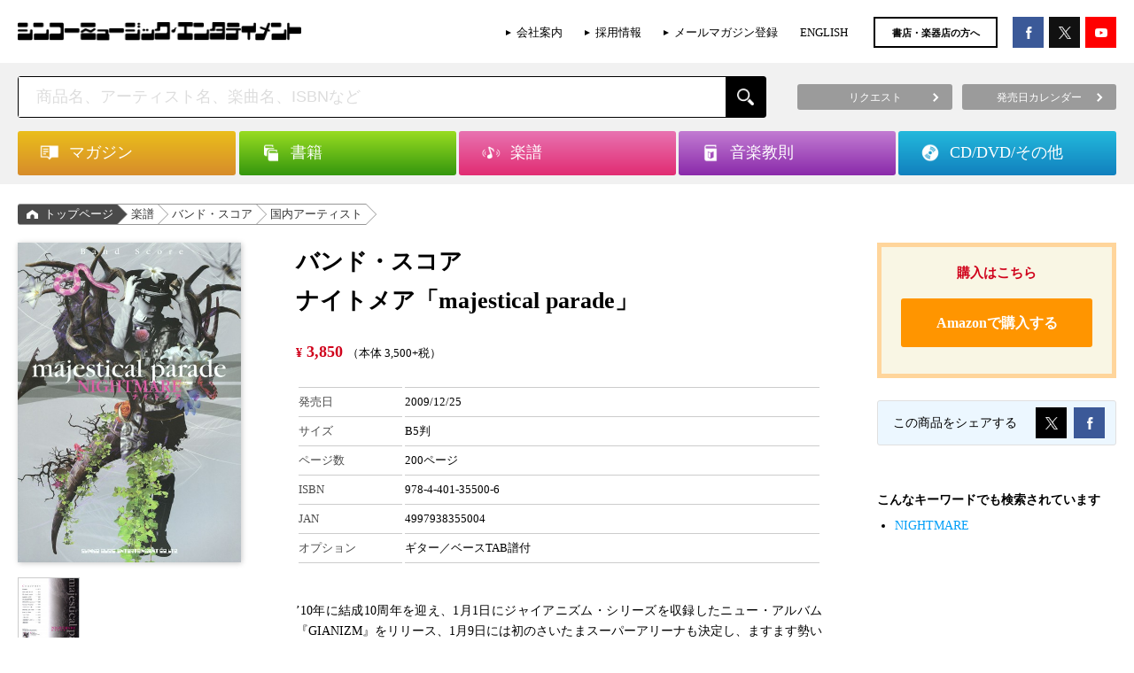

--- FILE ---
content_type: text/html; charset=UTF-8
request_url: https://www.shinko-music.co.jp/item/pid0355008/
body_size: 15951
content:

<!DOCTYPE html>
<html>
<head>
<meta charset="utf-8">

<!-- Google Tag Manager -->
<script>(function(w,d,s,l,i){w[l]=w[l]||[];w[l].push({'gtm.start':
new Date().getTime(),event:'gtm.js'});var f=d.getElementsByTagName(s)[0],
j=d.createElement(s),dl=l!='dataLayer'?'&l='+l:'';j.async=true;j.src=
'https://www.googletagmanager.com/gtm.js?id='+i+dl;f.parentNode.insertBefore(j,f);
})(window,document,'script','dataLayer','GTM-58PR68D');</script>
<!-- End Google Tag Manager -->

	<title>ナイトメア「majestical parade」   |   シンコーミュージック・エンタテイメント  |  楽譜[スコア]・音楽書籍・雑誌の出版社</title>
<meta name="viewport" content="width=device-width,maximum-scale=1,user-scalable=0">
<meta http-equiv="X-UA-Compatible" content="IE=edge">
<meta name="format-detection" content="telephone=no">

<meta name="description" content="&#8217;10年に結成10周年を迎え、1月1日にジャイアニズム・シリーズを収録したニュー・アルバム『GIANIZM』をリリース、1月9日には初のさいたまスーパーアリーナも決定し、ますます勢いを増しているナイトメアの6thアルバム『maj" />

<!-- WP SiteManager OGP Tags -->
<meta property="og:title" content="ナイトメア「majestical parade」" />
<meta property="og:type" content="article" />
<meta property="og:url" content="https://www.shinko-music.co.jp/item/pid0355008/" />
<meta property="og:description" content="&#8217;10年に結成10周年を迎え、1月1日にジャイアニズム・シリーズを収録したニュー・アルバム『GIANIZM』をリリース、1月9日には初のさいたまスーパーアリーナも決定し、ますます勢いを増しているナイトメアの6thアルバム『maj" />
<meta property="og:site_name" content="シンコーミュージック・エンタテイメント  |  楽譜[スコア]・音楽書籍・雑誌の出版社" />
<meta property="og:image" content="https://www.shinko-music.co.jp/wp-content/uploads/images/35500-6.jpg" />

<!-- WP SiteManager Twitter Cards Tags -->
<meta name="twitter:title" content="ナイトメア「majestical parade」" />
<meta name="twitter:url" content="https://www.shinko-music.co.jp/item/pid0355008/" />
<meta name="twitter:description" content="&#8217;10年に結成10周年を迎え、1月1日にジャイアニズム・シリーズを収録したニュー・アルバム『GIANIZM』をリリース、1月9日には初のさいたまスーパーアリーナも決定し、ますます勢いを増しているナイトメアの6thアルバム『maj" />
<meta name="twitter:card" content="summary" />
<meta name="twitter:site" content="@shinkomusic" />
<meta name="twitter:image" content="https://www.shinko-music.co.jp/wp-content/uploads/images/35500-6.jpg" />
<meta name='robots' content='max-image-preview:large' />
	<style>img:is([sizes="auto" i], [sizes^="auto," i]) { contain-intrinsic-size: 3000px 1500px }</style>
	<link rel="alternate" type="application/rss+xml" title="シンコーミュージック・エンタテイメント  |  楽譜[スコア]・音楽書籍・雑誌の出版社 &raquo; ナイトメア「majestical parade」 のコメントのフィード" href="https://www.shinko-music.co.jp/item/pid0355008/feed/" />
<script type="text/javascript">
/* <![CDATA[ */
window._wpemojiSettings = {"baseUrl":"https:\/\/s.w.org\/images\/core\/emoji\/16.0.1\/72x72\/","ext":".png","svgUrl":"https:\/\/s.w.org\/images\/core\/emoji\/16.0.1\/svg\/","svgExt":".svg","source":{"concatemoji":"https:\/\/www.shinko-music.co.jp\/wp-includes\/js\/wp-emoji-release.min.js?ver=6.8.3"}};
/*! This file is auto-generated */
!function(s,n){var o,i,e;function c(e){try{var t={supportTests:e,timestamp:(new Date).valueOf()};sessionStorage.setItem(o,JSON.stringify(t))}catch(e){}}function p(e,t,n){e.clearRect(0,0,e.canvas.width,e.canvas.height),e.fillText(t,0,0);var t=new Uint32Array(e.getImageData(0,0,e.canvas.width,e.canvas.height).data),a=(e.clearRect(0,0,e.canvas.width,e.canvas.height),e.fillText(n,0,0),new Uint32Array(e.getImageData(0,0,e.canvas.width,e.canvas.height).data));return t.every(function(e,t){return e===a[t]})}function u(e,t){e.clearRect(0,0,e.canvas.width,e.canvas.height),e.fillText(t,0,0);for(var n=e.getImageData(16,16,1,1),a=0;a<n.data.length;a++)if(0!==n.data[a])return!1;return!0}function f(e,t,n,a){switch(t){case"flag":return n(e,"\ud83c\udff3\ufe0f\u200d\u26a7\ufe0f","\ud83c\udff3\ufe0f\u200b\u26a7\ufe0f")?!1:!n(e,"\ud83c\udde8\ud83c\uddf6","\ud83c\udde8\u200b\ud83c\uddf6")&&!n(e,"\ud83c\udff4\udb40\udc67\udb40\udc62\udb40\udc65\udb40\udc6e\udb40\udc67\udb40\udc7f","\ud83c\udff4\u200b\udb40\udc67\u200b\udb40\udc62\u200b\udb40\udc65\u200b\udb40\udc6e\u200b\udb40\udc67\u200b\udb40\udc7f");case"emoji":return!a(e,"\ud83e\udedf")}return!1}function g(e,t,n,a){var r="undefined"!=typeof WorkerGlobalScope&&self instanceof WorkerGlobalScope?new OffscreenCanvas(300,150):s.createElement("canvas"),o=r.getContext("2d",{willReadFrequently:!0}),i=(o.textBaseline="top",o.font="600 32px Arial",{});return e.forEach(function(e){i[e]=t(o,e,n,a)}),i}function t(e){var t=s.createElement("script");t.src=e,t.defer=!0,s.head.appendChild(t)}"undefined"!=typeof Promise&&(o="wpEmojiSettingsSupports",i=["flag","emoji"],n.supports={everything:!0,everythingExceptFlag:!0},e=new Promise(function(e){s.addEventListener("DOMContentLoaded",e,{once:!0})}),new Promise(function(t){var n=function(){try{var e=JSON.parse(sessionStorage.getItem(o));if("object"==typeof e&&"number"==typeof e.timestamp&&(new Date).valueOf()<e.timestamp+604800&&"object"==typeof e.supportTests)return e.supportTests}catch(e){}return null}();if(!n){if("undefined"!=typeof Worker&&"undefined"!=typeof OffscreenCanvas&&"undefined"!=typeof URL&&URL.createObjectURL&&"undefined"!=typeof Blob)try{var e="postMessage("+g.toString()+"("+[JSON.stringify(i),f.toString(),p.toString(),u.toString()].join(",")+"));",a=new Blob([e],{type:"text/javascript"}),r=new Worker(URL.createObjectURL(a),{name:"wpTestEmojiSupports"});return void(r.onmessage=function(e){c(n=e.data),r.terminate(),t(n)})}catch(e){}c(n=g(i,f,p,u))}t(n)}).then(function(e){for(var t in e)n.supports[t]=e[t],n.supports.everything=n.supports.everything&&n.supports[t],"flag"!==t&&(n.supports.everythingExceptFlag=n.supports.everythingExceptFlag&&n.supports[t]);n.supports.everythingExceptFlag=n.supports.everythingExceptFlag&&!n.supports.flag,n.DOMReady=!1,n.readyCallback=function(){n.DOMReady=!0}}).then(function(){return e}).then(function(){var e;n.supports.everything||(n.readyCallback(),(e=n.source||{}).concatemoji?t(e.concatemoji):e.wpemoji&&e.twemoji&&(t(e.twemoji),t(e.wpemoji)))}))}((window,document),window._wpemojiSettings);
/* ]]> */
</script>
<style id='wp-emoji-styles-inline-css' type='text/css'>

	img.wp-smiley, img.emoji {
		display: inline !important;
		border: none !important;
		box-shadow: none !important;
		height: 1em !important;
		width: 1em !important;
		margin: 0 0.07em !important;
		vertical-align: -0.1em !important;
		background: none !important;
		padding: 0 !important;
	}
</style>
<link rel='stylesheet' id='wp-block-library-css' href='https://www.shinko-music.co.jp/wp-includes/css/dist/block-library/style.min.css?ver=6.8.3' type='text/css' media='all' />
<style id='classic-theme-styles-inline-css' type='text/css'>
/*! This file is auto-generated */
.wp-block-button__link{color:#fff;background-color:#32373c;border-radius:9999px;box-shadow:none;text-decoration:none;padding:calc(.667em + 2px) calc(1.333em + 2px);font-size:1.125em}.wp-block-file__button{background:#32373c;color:#fff;text-decoration:none}
</style>
<style id='global-styles-inline-css' type='text/css'>
:root{--wp--preset--aspect-ratio--square: 1;--wp--preset--aspect-ratio--4-3: 4/3;--wp--preset--aspect-ratio--3-4: 3/4;--wp--preset--aspect-ratio--3-2: 3/2;--wp--preset--aspect-ratio--2-3: 2/3;--wp--preset--aspect-ratio--16-9: 16/9;--wp--preset--aspect-ratio--9-16: 9/16;--wp--preset--color--black: #000000;--wp--preset--color--cyan-bluish-gray: #abb8c3;--wp--preset--color--white: #ffffff;--wp--preset--color--pale-pink: #f78da7;--wp--preset--color--vivid-red: #cf2e2e;--wp--preset--color--luminous-vivid-orange: #ff6900;--wp--preset--color--luminous-vivid-amber: #fcb900;--wp--preset--color--light-green-cyan: #7bdcb5;--wp--preset--color--vivid-green-cyan: #00d084;--wp--preset--color--pale-cyan-blue: #8ed1fc;--wp--preset--color--vivid-cyan-blue: #0693e3;--wp--preset--color--vivid-purple: #9b51e0;--wp--preset--gradient--vivid-cyan-blue-to-vivid-purple: linear-gradient(135deg,rgba(6,147,227,1) 0%,rgb(155,81,224) 100%);--wp--preset--gradient--light-green-cyan-to-vivid-green-cyan: linear-gradient(135deg,rgb(122,220,180) 0%,rgb(0,208,130) 100%);--wp--preset--gradient--luminous-vivid-amber-to-luminous-vivid-orange: linear-gradient(135deg,rgba(252,185,0,1) 0%,rgba(255,105,0,1) 100%);--wp--preset--gradient--luminous-vivid-orange-to-vivid-red: linear-gradient(135deg,rgba(255,105,0,1) 0%,rgb(207,46,46) 100%);--wp--preset--gradient--very-light-gray-to-cyan-bluish-gray: linear-gradient(135deg,rgb(238,238,238) 0%,rgb(169,184,195) 100%);--wp--preset--gradient--cool-to-warm-spectrum: linear-gradient(135deg,rgb(74,234,220) 0%,rgb(151,120,209) 20%,rgb(207,42,186) 40%,rgb(238,44,130) 60%,rgb(251,105,98) 80%,rgb(254,248,76) 100%);--wp--preset--gradient--blush-light-purple: linear-gradient(135deg,rgb(255,206,236) 0%,rgb(152,150,240) 100%);--wp--preset--gradient--blush-bordeaux: linear-gradient(135deg,rgb(254,205,165) 0%,rgb(254,45,45) 50%,rgb(107,0,62) 100%);--wp--preset--gradient--luminous-dusk: linear-gradient(135deg,rgb(255,203,112) 0%,rgb(199,81,192) 50%,rgb(65,88,208) 100%);--wp--preset--gradient--pale-ocean: linear-gradient(135deg,rgb(255,245,203) 0%,rgb(182,227,212) 50%,rgb(51,167,181) 100%);--wp--preset--gradient--electric-grass: linear-gradient(135deg,rgb(202,248,128) 0%,rgb(113,206,126) 100%);--wp--preset--gradient--midnight: linear-gradient(135deg,rgb(2,3,129) 0%,rgb(40,116,252) 100%);--wp--preset--font-size--small: 13px;--wp--preset--font-size--medium: 20px;--wp--preset--font-size--large: 36px;--wp--preset--font-size--x-large: 42px;--wp--preset--spacing--20: 0.44rem;--wp--preset--spacing--30: 0.67rem;--wp--preset--spacing--40: 1rem;--wp--preset--spacing--50: 1.5rem;--wp--preset--spacing--60: 2.25rem;--wp--preset--spacing--70: 3.38rem;--wp--preset--spacing--80: 5.06rem;--wp--preset--shadow--natural: 6px 6px 9px rgba(0, 0, 0, 0.2);--wp--preset--shadow--deep: 12px 12px 50px rgba(0, 0, 0, 0.4);--wp--preset--shadow--sharp: 6px 6px 0px rgba(0, 0, 0, 0.2);--wp--preset--shadow--outlined: 6px 6px 0px -3px rgba(255, 255, 255, 1), 6px 6px rgba(0, 0, 0, 1);--wp--preset--shadow--crisp: 6px 6px 0px rgba(0, 0, 0, 1);}:where(.is-layout-flex){gap: 0.5em;}:where(.is-layout-grid){gap: 0.5em;}body .is-layout-flex{display: flex;}.is-layout-flex{flex-wrap: wrap;align-items: center;}.is-layout-flex > :is(*, div){margin: 0;}body .is-layout-grid{display: grid;}.is-layout-grid > :is(*, div){margin: 0;}:where(.wp-block-columns.is-layout-flex){gap: 2em;}:where(.wp-block-columns.is-layout-grid){gap: 2em;}:where(.wp-block-post-template.is-layout-flex){gap: 1.25em;}:where(.wp-block-post-template.is-layout-grid){gap: 1.25em;}.has-black-color{color: var(--wp--preset--color--black) !important;}.has-cyan-bluish-gray-color{color: var(--wp--preset--color--cyan-bluish-gray) !important;}.has-white-color{color: var(--wp--preset--color--white) !important;}.has-pale-pink-color{color: var(--wp--preset--color--pale-pink) !important;}.has-vivid-red-color{color: var(--wp--preset--color--vivid-red) !important;}.has-luminous-vivid-orange-color{color: var(--wp--preset--color--luminous-vivid-orange) !important;}.has-luminous-vivid-amber-color{color: var(--wp--preset--color--luminous-vivid-amber) !important;}.has-light-green-cyan-color{color: var(--wp--preset--color--light-green-cyan) !important;}.has-vivid-green-cyan-color{color: var(--wp--preset--color--vivid-green-cyan) !important;}.has-pale-cyan-blue-color{color: var(--wp--preset--color--pale-cyan-blue) !important;}.has-vivid-cyan-blue-color{color: var(--wp--preset--color--vivid-cyan-blue) !important;}.has-vivid-purple-color{color: var(--wp--preset--color--vivid-purple) !important;}.has-black-background-color{background-color: var(--wp--preset--color--black) !important;}.has-cyan-bluish-gray-background-color{background-color: var(--wp--preset--color--cyan-bluish-gray) !important;}.has-white-background-color{background-color: var(--wp--preset--color--white) !important;}.has-pale-pink-background-color{background-color: var(--wp--preset--color--pale-pink) !important;}.has-vivid-red-background-color{background-color: var(--wp--preset--color--vivid-red) !important;}.has-luminous-vivid-orange-background-color{background-color: var(--wp--preset--color--luminous-vivid-orange) !important;}.has-luminous-vivid-amber-background-color{background-color: var(--wp--preset--color--luminous-vivid-amber) !important;}.has-light-green-cyan-background-color{background-color: var(--wp--preset--color--light-green-cyan) !important;}.has-vivid-green-cyan-background-color{background-color: var(--wp--preset--color--vivid-green-cyan) !important;}.has-pale-cyan-blue-background-color{background-color: var(--wp--preset--color--pale-cyan-blue) !important;}.has-vivid-cyan-blue-background-color{background-color: var(--wp--preset--color--vivid-cyan-blue) !important;}.has-vivid-purple-background-color{background-color: var(--wp--preset--color--vivid-purple) !important;}.has-black-border-color{border-color: var(--wp--preset--color--black) !important;}.has-cyan-bluish-gray-border-color{border-color: var(--wp--preset--color--cyan-bluish-gray) !important;}.has-white-border-color{border-color: var(--wp--preset--color--white) !important;}.has-pale-pink-border-color{border-color: var(--wp--preset--color--pale-pink) !important;}.has-vivid-red-border-color{border-color: var(--wp--preset--color--vivid-red) !important;}.has-luminous-vivid-orange-border-color{border-color: var(--wp--preset--color--luminous-vivid-orange) !important;}.has-luminous-vivid-amber-border-color{border-color: var(--wp--preset--color--luminous-vivid-amber) !important;}.has-light-green-cyan-border-color{border-color: var(--wp--preset--color--light-green-cyan) !important;}.has-vivid-green-cyan-border-color{border-color: var(--wp--preset--color--vivid-green-cyan) !important;}.has-pale-cyan-blue-border-color{border-color: var(--wp--preset--color--pale-cyan-blue) !important;}.has-vivid-cyan-blue-border-color{border-color: var(--wp--preset--color--vivid-cyan-blue) !important;}.has-vivid-purple-border-color{border-color: var(--wp--preset--color--vivid-purple) !important;}.has-vivid-cyan-blue-to-vivid-purple-gradient-background{background: var(--wp--preset--gradient--vivid-cyan-blue-to-vivid-purple) !important;}.has-light-green-cyan-to-vivid-green-cyan-gradient-background{background: var(--wp--preset--gradient--light-green-cyan-to-vivid-green-cyan) !important;}.has-luminous-vivid-amber-to-luminous-vivid-orange-gradient-background{background: var(--wp--preset--gradient--luminous-vivid-amber-to-luminous-vivid-orange) !important;}.has-luminous-vivid-orange-to-vivid-red-gradient-background{background: var(--wp--preset--gradient--luminous-vivid-orange-to-vivid-red) !important;}.has-very-light-gray-to-cyan-bluish-gray-gradient-background{background: var(--wp--preset--gradient--very-light-gray-to-cyan-bluish-gray) !important;}.has-cool-to-warm-spectrum-gradient-background{background: var(--wp--preset--gradient--cool-to-warm-spectrum) !important;}.has-blush-light-purple-gradient-background{background: var(--wp--preset--gradient--blush-light-purple) !important;}.has-blush-bordeaux-gradient-background{background: var(--wp--preset--gradient--blush-bordeaux) !important;}.has-luminous-dusk-gradient-background{background: var(--wp--preset--gradient--luminous-dusk) !important;}.has-pale-ocean-gradient-background{background: var(--wp--preset--gradient--pale-ocean) !important;}.has-electric-grass-gradient-background{background: var(--wp--preset--gradient--electric-grass) !important;}.has-midnight-gradient-background{background: var(--wp--preset--gradient--midnight) !important;}.has-small-font-size{font-size: var(--wp--preset--font-size--small) !important;}.has-medium-font-size{font-size: var(--wp--preset--font-size--medium) !important;}.has-large-font-size{font-size: var(--wp--preset--font-size--large) !important;}.has-x-large-font-size{font-size: var(--wp--preset--font-size--x-large) !important;}
:where(.wp-block-post-template.is-layout-flex){gap: 1.25em;}:where(.wp-block-post-template.is-layout-grid){gap: 1.25em;}
:where(.wp-block-columns.is-layout-flex){gap: 2em;}:where(.wp-block-columns.is-layout-grid){gap: 2em;}
:root :where(.wp-block-pullquote){font-size: 1.5em;line-height: 1.6;}
</style>
<link rel='stylesheet' id='contact-form-7-css' href='https://www.shinko-music.co.jp/wp-content/plugins/contact-form-7/includes/css/styles.css?ver=6.1.1' type='text/css' media='all' />
<link rel="https://api.w.org/" href="https://www.shinko-music.co.jp/wp-json/" /><link rel="EditURI" type="application/rsd+xml" title="RSD" href="https://www.shinko-music.co.jp/xmlrpc.php?rsd" />
<meta name="generator" content="WordPress 6.8.3" />
<link rel='shortlink' href='https://www.shinko-music.co.jp/?p=109323' />
<link rel="alternate" title="oEmbed (JSON)" type="application/json+oembed" href="https://www.shinko-music.co.jp/wp-json/oembed/1.0/embed?url=https%3A%2F%2Fwww.shinko-music.co.jp%2Fitem%2Fpid0355008%2F" />
<link rel="alternate" title="oEmbed (XML)" type="text/xml+oembed" href="https://www.shinko-music.co.jp/wp-json/oembed/1.0/embed?url=https%3A%2F%2Fwww.shinko-music.co.jp%2Fitem%2Fpid0355008%2F&#038;format=xml" />
<link rel="canonical" href="https://www.shinko-music.co.jp/item/pid0355008/" />
		<style type="text/css" id="wp-custom-css">
			  .p-item-social .p-item-social__button--tw a {
    background-color: #000000 !important;
  }


/* X（旧Twitter）ボタンの背景色を黒に変更 */
.c-social__button--tw a {
  background-color: #000 !important;
  color: #fff !important; /* テキストを白に保つ場合 */
}

/* hover時なども黒に固定する場合 */
.c-social__button--tw a:hover {
  background-color: #000 !important;
}		</style>
		
<meta property="og:image" content="https://www.shinko-music.co.jp/wp-content/uploads/images/35500-6.jpg"><meta name="twitter:image" content="https://www.shinko-music.co.jp/wp-content/uploads/images/35500-6-475x680.jpg">
<link rel="stylesheet" type="text/css" href="https://www.shinko-music.co.jp/wp-content/themes/shinkomusic/style.css">
<link rel="stylesheet" href="https://www.shinko-music.co.jp/wp-content/themes/shinkomusic/app.css">
<link rel="stylesheet" href="https://www.shinko-music.co.jp/wp-content/themes/shinkomusic/object.css">
<meta name="facebook-domain-verification" content="qu9xrtm0unxaueyitnfnsrm8sgar31" />
</head>

<body class="wp-singular item-template-default single single-item postid-109323 wp-theme-shinkomusic desktop chrome">

<!-- Google Tag Manager (noscript) -->
<noscript><iframe src="https://www.googletagmanager.com/ns.html?id=GTM-58PR68D"
height="0" width="0" style="display:none;visibility:hidden"></iframe></noscript>
<!-- End Google Tag Manager (noscript) -->

<div id="fb-root"></div>
<script>(function(d, s, id) {
	var js, fjs = d.getElementsByTagName(s)[0];
	if (d.getElementById(id)) return;
	js = d.createElement(s); js.id = id;
	js.src = "//connect.facebook.net/ja_JP/sdk.js#xfbml=1&version=v2.5&appId=157702830983785";
	fjs.parentNode.insertBefore(js, fjs);
}(document, 'script', 'facebook-jssdk'));</script>


<header>
	<div class="header container">
		<div class="header__body">
			<div class="header-logo">
									<p class="header-logo__img">
						<a href="https://www.shinko-music.co.jp"><img src="https://www.shinko-music.co.jp/wp-content/themes/shinkomusic/images/logo@2x.png" alt="シンコーミュージック・エンタテイメント  |  楽譜[スコア]・音楽書籍・雑誌の出版社"></a>
					</p>
							</div>
			<div class="header-contents">
				<ul class="header-links hidden--sp">
					<li class="header-menu-list__item"><a href="https://www.shinko-music.co.jp/corporate" onClick="ga('send', 'event',  'HeaderClickLink', 'click', 'corporate');">会社案内</a></li>
					<li class="header-menu-list__item"><a href="https://www.shinko-music.co.jp/corporate/jobs" onClick="ga('send', 'event',  'HeaderClickLink', 'click', 'jobs');">採用情報</a></li>
					<li class="header-menu-list__item"><a href="https://www.shinko-music.co.jp/mailmagazine" onClick="ga('send', 'event',  'HeaderClickLink', 'click', 'mailmagazine');">メールマガジン登録</a></li>
					<li class="header-menu-list__item"><a href="https://www.shinko-music.co.jp/english" onClick="ga('send', 'event',  'HeaderClickLink', 'click', 'english');">ENGLISH</a></li>
				</ul>
				<p class="header-mailmag hidden--sp"><a href="https://www.shinko-music.co.jp/business_customer" onClick="ga('send', 'event',  'HeaderClickLink', 'click', 'business_customer');">書店・楽器店の方へ</a></p>
				<div class="header-social">
					<ul>
						<li class="header-social--fb"><a href="https://www.facebook.com/ShinkoMusicEntertainment/" target="_blank" onClick="ga('send', 'event',  'HeaderClickLink', 'click', 'facebook');"></a></li>
						<li class="header-social--tw"><a href="https://x.com/shinkomusic" target="_blank" onClick="ga('send', 'event',  'HeaderClickLink', 'click', 'twitter');"></a></li>
						<li class="header-social--yt"><a href="https://www.youtube.com/channel/UC_BSMQ4uv0Om0sDvqA1s-2A" target="_blank" onClick="ga('send', 'event',  'HeaderClickLink', 'click', 'youtube');"></a></li>
					</ul>
				</div>
									<!--div class="header-menu hidden--sp">
						<ul class="header-menu__container">
							<li><a href="https://www.shinko-music.co.jp/contact/request/">リクエスト</a></li>
							<li><a href="https://www.shinko-music.co.jp/apology/">お詫びと訂正</a></li>
							<li><a href="https://www.shinko-music.co.jp/business_customer/">書店・楽器店の方へ</a></li>
							<li><a href="https://www.shinko-music.co.jp/release_date/">発売日カレンダー</a></li>
						</ul>
					</div-->
							</div>
		</div>
	</div>
</header>

	<!-- search -->
	<div class="header-search">
		<div class="header-search__body container">
			
			
<!-- search-box -->
<div class="search-box">
	<div class="search-box__body">
		<form role="search" method="get" class="search-form" action="https://www.shinko-music.co.jp/">
		<p class="search-box__input"><input type="text" value="" name="s" placeholder="商品名、アーティスト名、楽曲名、ISBNなど" class="js-search__input" autocomplete="off"><input type="submit" value="" class="search-box__button"><a href="javascript:void(0);" class="search-box__reset js-search__reset"></a></p>
	</form>		<div class="js-suggest-result"></div>
	</div>
</div>
<!-- /.search-box -->
			
			<div class="header-button-group hidden--sp">
				<ul>
					<li><a href="https://www.shinko-music.co.jp/contact/request/"><span>リクエスト</span></a></li>
					<li><a href="https://www.shinko-music.co.jp/release_date/"><span>発売日カレンダー</span></a></li>
				</ul>
			</div>
		</div>
	</div>
	<!-- /.search -->


<nav>
	<div class="header-nav">
		<div class="container">
			<ul class="header-nav__body">
				<li class="header-nav__item magazine">
					<div class="header-nav__item-inner"><a href="https://www.shinko-music.co.jp/genre/magazine/" class="js-header-nav__button"><p class="header-nav-item-inner__title">マガジン</p></a><span class="header-mega-menu-close">閉じる</span></div>
					<ul class="header-mega-menu">
						<li class="cat-item"><div class="header-mega-menu__item"><a href="https://www.shinko-music.co.jp/genre/magazine-1/"><div><p>月刊誌／増刊 <span class="count">(278)</span></p></div></a></div><ul class="children"><li class="cat-item"><div class="header-mega-menu__item"><a href="https://www.shinko-music.co.jp/genre/magazine-1-1/"><div><p>BURRN! <span class="count">(27)</span></p></div></a></div></li><li class="cat-item"><div class="header-mega-menu__item"><a href="https://www.shinko-music.co.jp/genre/magazine-1-2/"><div><p>YOUNG GUITAR <span class="count">(27)</span></p></div></a></div></li><li class="cat-item"><div class="header-mega-menu__item"><a href="https://www.shinko-music.co.jp/genre/magazine-1-5/"><div><p>BACKSTAGE PASS <span class="count">(26)</span></p></div></a></div></li><li class="cat-item"><div class="header-mega-menu__item"><a href="https://www.shinko-music.co.jp/genre/magazine-1-3/"><div><p>Jaz.in／JaZZ JAPAN <span class="count">(44)</span></p></div></a></div></li><li class="cat-item"><div class="header-mega-menu__item"><a href="https://www.shinko-music.co.jp/genre/magazine-1-7/"><div><p>METALLION <span class="count">(51)</span></p></div></a></div></li><li class="cat-item"><div class="header-mega-menu__item"><a href="https://www.shinko-music.co.jp/genre/magazine-1-8/"><div><p>OUT of MUSIC <span class="count">(103)</span></p></div></a></div></li></ul></li><li class="cat-item"><div class="header-mega-menu__item"><a href="https://www.shinko-music.co.jp/genre/magazine-2/"><div><p>シリーズ <span class="count">(1009)</span></p></div></a></div><ul class="children"><li class="cat-item"><div class="header-mega-menu__item"><a href="https://www.shinko-music.co.jp/genre/magazine-2-6/"><div><p>awesome! <span class="count">(70)</span></p></div></a></div></li><li class="cat-item"><div class="header-mega-menu__item"><a href="https://www.shinko-music.co.jp/genre/magazine-2-19/"><div><p>awesome! Plus <span class="count">(48)</span></p></div></a></div></li><li class="cat-item"><div class="header-mega-menu__item"><a href="https://www.shinko-music.co.jp/genre/magazine-2-20/"><div><p>Ani-PASS <span class="count">(31)</span></p></div></a></div></li><li class="cat-item"><div class="header-mega-menu__item"><a href="https://www.shinko-music.co.jp/genre/magazine-2-22/"><div><p>Ani-PASS Plus <span class="count">(16)</span></p></div></a></div></li><li class="cat-item"><div class="header-mega-menu__item"><a href="https://www.shinko-music.co.jp/genre/magazine-2-7/"><div><p>fabulous act <span class="count">(13)</span></p></div></a></div></li><li class="cat-item"><div class="header-mega-menu__item"><a href="https://www.shinko-music.co.jp/genre/magazine-2-15/"><div><p>fabulous stage <span class="count">(18)</span></p></div></a></div></li><li class="cat-item"><div class="header-mega-menu__item"><a href="https://www.shinko-music.co.jp/genre/magazine-2-26/"><div><p>Depth <span class="count">(11)</span></p></div></a></div></li><li class="cat-item"><div class="header-mega-menu__item"><a href="https://www.shinko-music.co.jp/genre/magazine-2-5/"><div><p>B-PASS ALL AREA <span class="count">(24)</span></p></div></a></div></li><li class="cat-item"><div class="header-mega-menu__item"><a href="https://www.shinko-music.co.jp/genre/magazine-2-3/"><div><p>MASSIVE <span class="count">(42)</span></p></div></a></div></li><li class="cat-item"><div class="header-mega-menu__item"><a href="https://www.shinko-music.co.jp/genre/magazine-2-16/"><div><p>BURRN! JAPAN <span class="count">(19)</span></p></div></a></div></li><li class="cat-item"><div class="header-mega-menu__item"><a href="https://www.shinko-music.co.jp/genre/magazine-2-1/"><div><p>ヘドバン <span class="count">(56)</span></p></div></a></div></li><li class="cat-item"><div class="header-mega-menu__item"><a href="https://www.shinko-music.co.jp/genre/magazine-2-18/"><div><p>AOR AGE <span class="count">(36)</span></p></div></a></div></li><li class="cat-item"><div class="header-mega-menu__item"><a href="https://www.shinko-music.co.jp/genre/magazine-2-4/"><div><p>Bollocks <span class="count">(69)</span></p></div></a></div></li><li class="cat-item"><div class="header-mega-menu__item"><a href="https://www.shinko-music.co.jp/genre/magazine-2-2/"><div><p>ロックジェット <span class="count">(50)</span></p></div></a></div></li><li class="cat-item"><div class="header-mega-menu__item"><a href="https://www.shinko-music.co.jp/genre/magazine-2-8/"><div><p>ROCK AND READ <span class="count">(101)</span></p></div></a></div></li><li class="cat-item"><div class="header-mega-menu__item"><a href="https://www.shinko-music.co.jp/genre/magazine-2-9/"><div><p>IDOL AND READ <span class="count">(45)</span></p></div></a></div></li><li class="cat-item"><div class="header-mega-menu__item"><a href="https://www.shinko-music.co.jp/genre/magazine-2-24/"><div><p>OWARAI AND READ <span class="count">(7)</span></p></div></a></div></li><li class="cat-item"><div class="header-mega-menu__item"><a href="https://www.shinko-music.co.jp/genre/magazine-2-10/"><div><p>GOOD ROCKS! <span class="count">(114)</span></p></div></a></div></li><li class="cat-item"><div class="header-mega-menu__item"><a href="https://www.shinko-music.co.jp/genre/magazine-2-25/"><div><p>BOYS FILE <span class="count">(24)</span></p></div></a></div></li><li class="cat-item"><div class="header-mega-menu__item"><a href="https://www.shinko-music.co.jp/genre/magazine-2-17/"><div><p>IDOL FILE <span class="count">(52)</span></p></div></a></div></li><li class="cat-item"><div class="header-mega-menu__item"><a href="https://www.shinko-music.co.jp/genre/magazine-2-11/"><div><p>BOUQUET <span class="count">(13)</span></p></div></a></div></li><li class="cat-item"><div class="header-mega-menu__item"><a href="https://www.shinko-music.co.jp/genre/magazine-2-14/"><div><p>サックス・ワールド <span class="count">(38)</span></p></div></a></div></li><li class="cat-item"><div class="header-mega-menu__item"><a href="https://www.shinko-music.co.jp/genre/magazine-2-21/"><div><p>ウクレレ アラモード <span class="count">(12)</span></p></div></a></div></li><li class="cat-item"><div class="header-mega-menu__item"><a href="https://www.shinko-music.co.jp/genre/magazine-2-12/"><div><p>Acoustic Guitar Book <span class="count">(32)</span></p></div></a></div></li><li class="cat-item"><div class="header-mega-menu__item"><a href="https://www.shinko-music.co.jp/genre/magazine-2-23/"><div><p>FILTER <span class="count">(10)</span></p></div></a></div></li><li class="cat-item"><div class="header-mega-menu__item"><a href="https://www.shinko-music.co.jp/genre/magazine-2-13/"><div><p>The EFFECTOR BOOK <span class="count">(58)</span></p></div></a></div></li></ul></li>					</ul>
				</li>
				<li class="header-nav__item books">
					<div class="header-nav__item-inner"><a href="https://www.shinko-music.co.jp/genre/books/" class="js-header-nav__button"><p class="header-nav-item-inner__title">書籍</p></a><span class="header-mega-menu-close">閉じる</span></div>
					<ul class="header-mega-menu">
						<li class="cat-item"><div class="header-mega-menu__item"><a href="https://www.shinko-music.co.jp/genre/books-1/"><div><p>アーティスト／タレントブック <span class="count">(506)</span></p></div></a></div><ul class="children"><li class="cat-item"><div class="header-mega-menu__item"><a href="https://www.shinko-music.co.jp/genre/books-1-1/"><div><p>国内アーティスト／タレント <span class="count">(113)</span></p></div></a></div></li><li class="cat-item"><div class="header-mega-menu__item"><a href="https://www.shinko-music.co.jp/genre/books-1-2/"><div><p>海外アーティスト <span class="count">(392)</span></p></div></a></div></li></ul></li><li class="cat-item"><div class="header-mega-menu__item"><a href="https://www.shinko-music.co.jp/genre/books-8/"><div><p>自伝・評伝 <span class="count">(73)</span></p></div></a></div><ul class="children"><li class="cat-item"><div class="header-mega-menu__item"><a href="https://www.shinko-music.co.jp/genre/books-8-1/"><div><p>国内アーティスト／タレント <span class="count">(15)</span></p></div></a></div></li><li class="cat-item"><div class="header-mega-menu__item"><a href="https://www.shinko-music.co.jp/genre/books-8-2/"><div><p>海外アーティスト <span class="count">(45)</span></p></div></a></div></li><li class="cat-item"><div class="header-mega-menu__item"><a href="https://www.shinko-music.co.jp/genre/books-8-3/"><div><p>その他 <span class="count">(13)</span></p></div></a></div></li></ul></li><li class="cat-item"><div class="header-mega-menu__item"><a href="https://www.shinko-music.co.jp/genre/books-2/"><div><p>データ・ブック <span class="count">(414)</span></p></div></a></div><ul class="children"><li class="cat-item"><div class="header-mega-menu__item"><a href="https://www.shinko-music.co.jp/genre/books-2-1/"><div><p>映画 <span class="count">(16)</span></p></div></a></div></li><li class="cat-item"><div class="header-mega-menu__item"><a href="https://www.shinko-music.co.jp/genre/books-2-2/"><div><p>音楽 <span class="count">(235)</span></p></div></a></div></li><li class="cat-item"><div class="header-mega-menu__item"><a href="https://www.shinko-music.co.jp/genre/books-2-4/"><div><p>ディスク・ガイド <span class="count">(88)</span></p></div></a></div></li><li class="cat-item"><div class="header-mega-menu__item"><a href="https://www.shinko-music.co.jp/genre/books-2-3/"><div><p>楽器／機材 <span class="count">(75)</span></p></div></a></div></li></ul></li><li class="cat-item"><div class="header-mega-menu__item"><a href="https://www.shinko-music.co.jp/genre/books-3/"><div><p>趣味／実用 <span class="count">(135)</span></p></div></a></div><ul class="children"><li class="cat-item"><div class="header-mega-menu__item"><a href="https://www.shinko-music.co.jp/genre/books-3-1/"><div><p>自己啓発 <span class="count">(15)</span></p></div></a></div></li><li class="cat-item"><div class="header-mega-menu__item"><a href="https://www.shinko-music.co.jp/genre/books-3-2/"><div><p>能力開発 <span class="count">(9)</span></p></div></a></div></li><li class="cat-item"><div class="header-mega-menu__item"><a href="https://www.shinko-music.co.jp/genre/books-3-3/"><div><p>一般教養・雑学 <span class="count">(36)</span></p></div></a></div></li><li class="cat-item"><div class="header-mega-menu__item"><a href="https://www.shinko-music.co.jp/genre/books-3-4/"><div><p>美容／健康 <span class="count">(3)</span></p></div></a></div></li><li class="cat-item"><div class="header-mega-menu__item"><a href="https://www.shinko-music.co.jp/genre/books-3-5/"><div><p>ファッション <span class="count">(39)</span></p></div></a></div></li><li class="cat-item"><div class="header-mega-menu__item"><a href="https://www.shinko-music.co.jp/genre/books-3-6/"><div><p>クッキング・レシピ <span class="count">(9)</span></p></div></a></div></li><li class="cat-item"><div class="header-mega-menu__item"><a href="https://www.shinko-music.co.jp/genre/books-3-7/"><div><p>ガイドブック <span class="count">(16)</span></p></div></a></div></li><li class="cat-item"><div class="header-mega-menu__item"><a href="https://www.shinko-music.co.jp/genre/books-3-8/"><div><p>ビジネス <span class="count">(5)</span></p></div></a></div></li><li class="cat-item"><div class="header-mega-menu__item"><a href="https://www.shinko-music.co.jp/genre/books-3-9/"><div><p>その他実用書 <span class="count">(3)</span></p></div></a></div></li></ul></li><li class="cat-item"><div class="header-mega-menu__item"><a href="https://www.shinko-music.co.jp/genre/books-4/"><div><p>評論／エッセイ／その他 <span class="count">(142)</span></p></div></a></div><ul class="children"></ul></li><li class="cat-item"><div class="header-mega-menu__item"><a href="https://www.shinko-music.co.jp/genre/books-5/"><div><p>詩集 <span class="count">(9)</span></p></div></a></div><ul class="children"></ul></li><li class="cat-item"><div class="header-mega-menu__item"><a href="https://www.shinko-music.co.jp/genre/books-6/"><div><p>写真集 <span class="count">(26)</span></p></div></a></div><ul class="children"></ul></li><li class="cat-item"><div class="header-mega-menu__item"><a href="https://www.shinko-music.co.jp/genre/books-7/"><div><p>こども向け <span class="count">(2)</span></p></div></a></div><ul class="children"></ul></li><li class="cat-item"><div class="header-mega-menu__item"><a href="https://www.shinko-music.co.jp/genre/books-9/"><div><p>電子書籍 <span class="count">(57)</span></p></div></a></div><ul class="children"></ul></li>					</ul>
				</li>
				<li class="header-nav__item music_score">
					<div class="header-nav__item-inner"><a href="https://www.shinko-music.co.jp/genre/music_score/" class="js-header-nav__button"><p class="header-nav-item-inner__title">楽譜</p></a><span class="header-mega-menu-close">閉じる</span></div>
					<ul class="header-mega-menu">
						<li class="cat-item"><div class="header-mega-menu__item"><a href="https://www.shinko-music.co.jp/genre/music_score-1/"><div><p>バンド・スコア <span class="count">(771)</span></p></div></a></div><ul class="children"><li class="cat-item"><div class="header-mega-menu__item"><a href="https://www.shinko-music.co.jp/genre/music_score-1-1/"><div><p>国内アーティスト <span class="count">(429)</span></p></div></a></div></li><li class="cat-item"><div class="header-mega-menu__item"><a href="https://www.shinko-music.co.jp/genre/music_score-1-2/"><div><p>海外アーティスト <span class="count">(199)</span></p></div></a></div></li><li class="cat-item"><div class="header-mega-menu__item"><a href="https://www.shinko-music.co.jp/genre/music_score-1-5/"><div><p>J-POP <span class="count">(50)</span></p></div></a></div></li><li class="cat-item"><div class="header-mega-menu__item"><a href="https://www.shinko-music.co.jp/genre/music_score-1-6/"><div><p>洋楽 <span class="count">(40)</span></p></div></a></div></li><li class="cat-item"><div class="header-mega-menu__item"><a href="https://www.shinko-music.co.jp/genre/music_score-1-7/"><div><p>テレビ／映画 <span class="count">(3)</span></p></div></a></div></li><li class="cat-item"><div class="header-mega-menu__item"><a href="https://www.shinko-music.co.jp/genre/music_score-1-3/"><div><p>アニメ <span class="count">(31)</span></p></div></a></div></li><li class="cat-item"><div class="header-mega-menu__item"><a href="https://www.shinko-music.co.jp/genre/music_score-1-8/"><div><p>ボーカロイド <span class="count">(11)</span></p></div></a></div></li><li class="cat-item"><div class="header-mega-menu__item"><a href="https://www.shinko-music.co.jp/genre/music_score-1-4/"><div><p>その他 <span class="count">(8)</span></p></div></a></div></li></ul></li><li class="cat-item"><div class="header-mega-menu__item"><a href="https://www.shinko-music.co.jp/genre/music_score-2/"><div><p>ギター <span class="count">(403)</span></p></div></a></div><ul class="children"><li class="cat-item"><div class="header-mega-menu__item"><a href="https://www.shinko-music.co.jp/genre/music_score-2-1/"><div><p>国内アーティスト <span class="count">(95)</span></p></div></a></div></li><li class="cat-item"><div class="header-mega-menu__item"><a href="https://www.shinko-music.co.jp/genre/music_score-2-2/"><div><p>海外アーティスト <span class="count">(74)</span></p></div></a></div></li><li class="cat-item"><div class="header-mega-menu__item"><a href="https://www.shinko-music.co.jp/genre/music_score-2-4/"><div><p>J-POP <span class="count">(134)</span></p></div></a></div></li><li class="cat-item"><div class="header-mega-menu__item"><a href="https://www.shinko-music.co.jp/genre/music_score-2-5/"><div><p>洋楽 <span class="count">(25)</span></p></div></a></div></li><li class="cat-item"><div class="header-mega-menu__item"><a href="https://www.shinko-music.co.jp/genre/music_score-2-6/"><div><p>ジャズ／フュージョン <span class="count">(6)</span></p></div></a></div></li><li class="cat-item"><div class="header-mega-menu__item"><a href="https://www.shinko-music.co.jp/genre/music_score-2-7/"><div><p>テレビ／映画 <span class="count">(7)</span></p></div></a></div></li><li class="cat-item"><div class="header-mega-menu__item"><a href="https://www.shinko-music.co.jp/genre/music_score-2-8/"><div><p>アニメ／ゲーム <span class="count">(13)</span></p></div></a></div></li><li class="cat-item"><div class="header-mega-menu__item"><a href="https://www.shinko-music.co.jp/genre/music_score-2-9/"><div><p>ボーカロイド <span class="count">(7)</span></p></div></a></div></li><li class="cat-item"><div class="header-mega-menu__item"><a href="https://www.shinko-music.co.jp/genre/music_score-2-10/"><div><p>オムニバス <span class="count">(29)</span></p></div></a></div></li><li class="cat-item"><div class="header-mega-menu__item"><a href="https://www.shinko-music.co.jp/genre/music_score-2-3/"><div><p>その他 <span class="count">(13)</span></p></div></a></div></li></ul></li><li class="cat-item"><div class="header-mega-menu__item"><a href="https://www.shinko-music.co.jp/genre/music_score-3/"><div><p>ベース <span class="count">(10)</span></p></div></a></div><ul class="children"></ul></li><li class="cat-item"><div class="header-mega-menu__item"><a href="https://www.shinko-music.co.jp/genre/music_score-4/"><div><p>ウクレレ <span class="count">(37)</span></p></div></a></div><ul class="children"></ul></li><li class="cat-item"><div class="header-mega-menu__item"><a href="https://www.shinko-music.co.jp/genre/music_score-5/"><div><p>ピアノ <span class="count">(1632)</span></p></div></a></div><ul class="children"><li class="cat-item"><div class="header-mega-menu__item"><a href="https://www.shinko-music.co.jp/genre/music_score-5-1/"><div><p>国内アーティスト <span class="count">(176)</span></p></div></a></div></li><li class="cat-item"><div class="header-mega-menu__item"><a href="https://www.shinko-music.co.jp/genre/music_score-5-18/"><div><p>海外アーティスト <span class="count">(85)</span></p></div></a></div></li><li class="cat-item"><div class="header-mega-menu__item"><a href="https://www.shinko-music.co.jp/genre/music_score-5-2/"><div><p>J-POP <span class="count">(203)</span></p></div></a></div></li><li class="cat-item"><div class="header-mega-menu__item"><a href="https://www.shinko-music.co.jp/genre/music_score-5-3/"><div><p>洋楽 <span class="count">(20)</span></p></div></a></div></li><li class="cat-item"><div class="header-mega-menu__item"><a href="https://www.shinko-music.co.jp/genre/music_score-5-4/"><div><p>クラシック <span class="count">(58)</span></p></div></a></div></li><li class="cat-item"><div class="header-mega-menu__item"><a href="https://www.shinko-music.co.jp/genre/music_score-5-5/"><div><p>ジャズ <span class="count">(21)</span></p></div></a></div></li><li class="cat-item"><div class="header-mega-menu__item"><a href="https://www.shinko-music.co.jp/genre/music_score-5-6/"><div><p>ミュージカル <span class="count">(12)</span></p></div></a></div></li><li class="cat-item"><div class="header-mega-menu__item"><a href="https://www.shinko-music.co.jp/genre/music_score-5-7/"><div><p>テレビ／映画 <span class="count">(56)</span></p></div></a></div></li><li class="cat-item"><div class="header-mega-menu__item"><a href="https://www.shinko-music.co.jp/genre/music_score-5-8/"><div><p>アニメ／ゲーム <span class="count">(122)</span></p></div></a></div></li><li class="cat-item"><div class="header-mega-menu__item"><a href="https://www.shinko-music.co.jp/genre/music_score-5-9/"><div><p>ボーカロイド <span class="count">(42)</span></p></div></a></div></li><li class="cat-item"><div class="header-mega-menu__item"><a href="https://www.shinko-music.co.jp/genre/music_score-5-10/"><div><p>スタジオジブリ <span class="count">(30)</span></p></div></a></div></li><li class="cat-item"><div class="header-mega-menu__item"><a href="https://www.shinko-music.co.jp/genre/music_score-5-11/"><div><p>オムニバス <span class="count">(167)</span></p></div></a></div></li><li class="cat-item"><div class="header-mega-menu__item"><a href="https://www.shinko-music.co.jp/genre/music_score-5-12/"><div><p>連弾／2台ピアノ <span class="count">(47)</span></p></div></a></div></li><li class="cat-item"><div class="header-mega-menu__item"><a href="https://www.shinko-music.co.jp/genre/music_score-5-13/"><div><p>童謡 <span class="count">(3)</span></p></div></a></div></li><li class="cat-item"><div class="header-mega-menu__item"><a href="https://www.shinko-music.co.jp/genre/music_score-5-14/"><div><p>幼児／児童向け <span class="count">(97)</span></p></div></a></div></li><li class="cat-item"><div class="header-mega-menu__item"><a href="https://www.shinko-music.co.jp/genre/music_score-5-16/"><div><p>保育士／先生向け <span class="count">(62)</span></p></div></a></div></li><li class="cat-item"><div class="header-mega-menu__item"><a href="https://www.shinko-music.co.jp/genre/music_score-5-19/"><div><p>初心者向け <span class="count">(233)</span></p></div></a></div></li><li class="cat-item"><div class="header-mega-menu__item"><a href="https://www.shinko-music.co.jp/genre/music_score-5-15/"><div><p>大人向け <span class="count">(100)</span></p></div></a></div></li><li class="cat-item"><div class="header-mega-menu__item"><a href="https://www.shinko-music.co.jp/genre/music_score-5-17/"><div><p>その他 <span class="count">(98)</span></p></div></a></div></li></ul></li><li class="cat-item"><div class="header-mega-menu__item"><a href="https://www.shinko-music.co.jp/genre/music_score-6/"><div><p>管弦楽器 <span class="count">(420)</span></p></div></a></div><ul class="children"><li class="cat-item"><div class="header-mega-menu__item"><a href="https://www.shinko-music.co.jp/genre/music_score-6-3/"><div><p>サクソフォーン <span class="count">(143)</span></p></div></a></div></li><li class="cat-item"><div class="header-mega-menu__item"><a href="https://www.shinko-music.co.jp/genre/music_score-6-2/"><div><p>クラリネット <span class="count">(29)</span></p></div></a></div></li><li class="cat-item"><div class="header-mega-menu__item"><a href="https://www.shinko-music.co.jp/genre/music_score-6-1/"><div><p>フルート <span class="count">(91)</span></p></div></a></div></li><li class="cat-item"><div class="header-mega-menu__item"><a href="https://www.shinko-music.co.jp/genre/music_score-6-14/"><div><p>オーボエ <span class="count">(1)</span></p></div></a></div></li><li class="cat-item"><div class="header-mega-menu__item"><a href="https://www.shinko-music.co.jp/genre/music_score-6-4/"><div><p>トランペット <span class="count">(52)</span></p></div></a></div></li><li class="cat-item"><div class="header-mega-menu__item"><a href="https://www.shinko-music.co.jp/genre/music_score-6-5/"><div><p>トロンボーン <span class="count">(21)</span></p></div></a></div></li><li class="cat-item"><div class="header-mega-menu__item"><a href="https://www.shinko-music.co.jp/genre/music_score-6-13/"><div><p>ホルン <span class="count">(1)</span></p></div></a></div></li><li class="cat-item"><div class="header-mega-menu__item"><a href="https://www.shinko-music.co.jp/genre/music_score-6-11/"><div><p>ユーフォニアム <span class="count">(6)</span></p></div></a></div></li><li class="cat-item"><div class="header-mega-menu__item"><a href="https://www.shinko-music.co.jp/genre/music_score-6-12/"><div><p>チューバ <span class="count">(2)</span></p></div></a></div></li><li class="cat-item"><div class="header-mega-menu__item"><a href="https://www.shinko-music.co.jp/genre/music_score-6-6/"><div><p>オカリナ <span class="count">(12)</span></p></div></a></div></li><li class="cat-item"><div class="header-mega-menu__item"><a href="https://www.shinko-music.co.jp/genre/music_score-6-7/"><div><p>リコーダー <span class="count">(3)</span></p></div></a></div></li><li class="cat-item"><div class="header-mega-menu__item"><a href="https://www.shinko-music.co.jp/genre/music_score-6-8/"><div><p>ヴァイオリン <span class="count">(43)</span></p></div></a></div></li><li class="cat-item"><div class="header-mega-menu__item"><a href="https://www.shinko-music.co.jp/genre/music_score-6-9/"><div><p>チェロ <span class="count">(10)</span></p></div></a></div></li><li class="cat-item"><div class="header-mega-menu__item"><a href="https://www.shinko-music.co.jp/genre/music_score-6-10/"><div><p>二胡 <span class="count">(6)</span></p></div></a></div></li></ul></li><li class="cat-item"><div class="header-mega-menu__item"><a href="https://www.shinko-music.co.jp/genre/music_score-7/"><div><p>合唱 <span class="count">(23)</span></p></div></a></div><ul class="children"></ul></li><li class="cat-item"><div class="header-mega-menu__item"><a href="https://www.shinko-music.co.jp/genre/music_score-8/"><div><p>メロディー譜 <span class="count">(75)</span></p></div></a></div><ul class="children"><li class="cat-item"><div class="header-mega-menu__item"><a href="https://www.shinko-music.co.jp/genre/music_score-8-1/"><div><p>新曲歌謡ヒット速報 <span class="count">(44)</span></p></div></a></div></li><li class="cat-item"><div class="header-mega-menu__item"><a href="https://www.shinko-music.co.jp/genre/music_score-8-3/"><div><p>その他メロディー譜 <span class="count">(31)</span></p></div></a></div></li></ul></li><li class="cat-item"><div class="header-mega-menu__item"><a href="https://www.shinko-music.co.jp/genre/music_score-9/"><div><p>その他楽器 <span class="count">(13)</span></p></div></a></div><ul class="children"></ul></li>					</ul>
				</li>
				<li class="header-nav__item music_manual">
					<div class="header-nav__item-inner"><a href="https://www.shinko-music.co.jp/genre/music_manual/" class="js-header-nav__button"><p class="header-nav-item-inner__title">音楽教則</p></a><span class="header-mega-menu-close">閉じる</span></div>
					<ul class="header-mega-menu">
						<li class="cat-item"><div class="header-mega-menu__item"><a href="https://www.shinko-music.co.jp/genre/music_manual-1/"><div><p>ギター教則 <span class="count">(253)</span></p></div></a></div><ul class="children"><li class="cat-item"><div class="header-mega-menu__item"><a href="https://www.shinko-music.co.jp/genre/music_manual-1-1/"><div><p>アコースティック・ギター <span class="count">(39)</span></p></div></a></div></li><li class="cat-item"><div class="header-mega-menu__item"><a href="https://www.shinko-music.co.jp/genre/music_manual-1-2/"><div><p>エレクトリック・ギター <span class="count">(165)</span></p></div></a></div></li><li class="cat-item"><div class="header-mega-menu__item"><a href="https://www.shinko-music.co.jp/genre/music_manual-1-3/"><div><p>ジャズ・ギター <span class="count">(43)</span></p></div></a></div></li><li class="cat-item"><div class="header-mega-menu__item"><a href="https://www.shinko-music.co.jp/genre/music_manual-1-4/"><div><p>ブルース・ギター <span class="count">(6)</span></p></div></a></div></li></ul></li><li class="cat-item"><div class="header-mega-menu__item"><a href="https://www.shinko-music.co.jp/genre/music_manual-2/"><div><p>ベース教則 <span class="count">(34)</span></p></div></a></div><ul class="children"></ul></li><li class="cat-item"><div class="header-mega-menu__item"><a href="https://www.shinko-music.co.jp/genre/music_manual-3/"><div><p>ウクレレ教則 <span class="count">(13)</span></p></div></a></div><ul class="children"></ul></li><li class="cat-item"><div class="header-mega-menu__item"><a href="https://www.shinko-music.co.jp/genre/music_manual-4/"><div><p>ドラム教則 <span class="count">(18)</span></p></div></a></div><ul class="children"></ul></li><li class="cat-item"><div class="header-mega-menu__item"><a href="https://www.shinko-music.co.jp/genre/music_manual-5/"><div><p>ピアノ教則 <span class="count">(34)</span></p></div></a></div><ul class="children"></ul></li><li class="cat-item"><div class="header-mega-menu__item"><a href="https://www.shinko-music.co.jp/genre/music_manual-6/"><div><p>管楽器教則 <span class="count">(26)</span></p></div></a></div><ul class="children"><li class="cat-item"><div class="header-mega-menu__item"><a href="https://www.shinko-music.co.jp/genre/music_manual-6-1/"><div><p>サクソフォーン <span class="count">(13)</span></p></div></a></div></li><li class="cat-item"><div class="header-mega-menu__item"><a href="https://www.shinko-music.co.jp/genre/music_manual-6-2/"><div><p>クラリネット <span class="count">(2)</span></p></div></a></div></li><li class="cat-item"><div class="header-mega-menu__item"><a href="https://www.shinko-music.co.jp/genre/music_manual-6-3/"><div><p>フルート <span class="count">(5)</span></p></div></a></div></li><li class="cat-item"><div class="header-mega-menu__item"><a href="https://www.shinko-music.co.jp/genre/music_manual-6-4/"><div><p>トランペット <span class="count">(4)</span></p></div></a></div></li><li class="cat-item"><div class="header-mega-menu__item"><a href="https://www.shinko-music.co.jp/genre/music_manual-6-5/"><div><p>オカリナ <span class="count">(2)</span></p></div></a></div></li></ul></li><li class="cat-item"><div class="header-mega-menu__item"><a href="https://www.shinko-music.co.jp/genre/music_manual-7/"><div><p>ヴォーカル <span class="count">(13)</span></p></div></a></div><ul class="children"></ul></li><li class="cat-item"><div class="header-mega-menu__item"><a href="https://www.shinko-music.co.jp/genre/music_manual-8/"><div><p>コードブック <span class="count">(10)</span></p></div></a></div><ul class="children"><li class="cat-item"><div class="header-mega-menu__item"><a href="https://www.shinko-music.co.jp/genre/music_manual-8-1/"><div><p>ギター <span class="count">(7)</span></p></div></a></div></li><li class="cat-item"><div class="header-mega-menu__item"><a href="https://www.shinko-music.co.jp/genre/music_manual-8-2/"><div><p>ベース <span class="count">(1)</span></p></div></a></div></li><li class="cat-item"><div class="header-mega-menu__item"><a href="https://www.shinko-music.co.jp/genre/music_manual-8-3/"><div><p>ウクレレ <span class="count">(1)</span></p></div></a></div></li><li class="cat-item"><div class="header-mega-menu__item"><a href="https://www.shinko-music.co.jp/genre/music_manual-8-4/"><div><p>キーボード <span class="count">(1)</span></p></div></a></div></li></ul></li><li class="cat-item"><div class="header-mega-menu__item"><a href="https://www.shinko-music.co.jp/genre/music_manual-9/"><div><p>音楽ノート <span class="count">(30)</span></p></div></a></div><ul class="children"><li class="cat-item"><div class="header-mega-menu__item"><a href="https://www.shinko-music.co.jp/genre/music_manual-9-1/"><div><p>オリジナル <span class="count">(4)</span></p></div></a></div></li><li class="cat-item"><div class="header-mega-menu__item"><a href="https://www.shinko-music.co.jp/genre/music_manual-9-2/"><div><p>キャラクター <span class="count">(19)</span></p></div></a></div></li><li class="cat-item"><div class="header-mega-menu__item"><a href="https://www.shinko-music.co.jp/genre/music_manual-9-3/"><div><p>どうぶつ <span class="count">(7)</span></p></div></a></div></li></ul></li><li class="cat-item"><div class="header-mega-menu__item"><a href="https://www.shinko-music.co.jp/genre/music_manual-10/"><div><p>理論書／音楽書 <span class="count">(70)</span></p></div></a></div><ul class="children"></ul></li><li class="cat-item"><div class="header-mega-menu__item"><a href="https://www.shinko-music.co.jp/genre/music_manual-11/"><div><p>幼児／児童 <span class="count">(40)</span></p></div></a></div><ul class="children"></ul></li><li class="cat-item"><div class="header-mega-menu__item"><a href="https://www.shinko-music.co.jp/genre/music_manual-12/"><div><p>その他音楽教則 <span class="count">(12)</span></p></div></a></div><ul class="children"></ul></li>					</ul>
				</li>
				<li class="header-nav__item cd_dvd_othens">
					<div class="header-nav__item-inner"><a href="https://www.shinko-music.co.jp/genre/cd_dvd_othens/"><p class="header-nav-item-inner__title">CD/DVD/<br>その他</p></a></div>
				</li>
			</ul>
		</div>
	</div>
</nav>




	
<div class="container">
	<div class="p-item__head">
		<h1 class="p-item-head__title hidden--pc">
			バンド・スコア<br>			ナイトメア「majestical parade」		</h1>
	
		<div class="p-item-head__cat">
			<div class="main-header__item-cat"><ul><li class="main-header__item-cat--home"><a href="/">トップページ</a><span>&nbsp;&gt;&nbsp;</span></li><li class="cat-0"><a href="/genre/music_score">楽譜</a><span>&nbsp;&gt;&nbsp;</span></li><li class="cat-1126"><a href="/genre/music_score-1">バンド・スコア</a><span>&nbsp;&gt;&nbsp;</span></li><li class="cat-1127"><a href="/genre/music_score-1-1">国内アーティスト</a><span>&nbsp;&gt;&nbsp;</span></li></ul></div>		</div>
	</div>
</div>

<!-- column--triple -->
<div id="js-column--triple" class="column--triple container p-item">
	
	<!-- column-triple__left -->
	<div class="column-triple__left">
		<div class="p-item-thumb">
			<div class="p-item-thumb__main">
				<p id="js-gallery-thumb" class="js-item__thumb"><a href="javascript:void(0);"><img src="https://www.shinko-music.co.jp/wp-content/uploads/images/35500-6-475x680.jpg" alt="ナイトメア「majestical parade」" class="js-main-images"></a></p>			</div>
			
			<div class="p-item-thumb__list">
	<div class="js-gallery-images">

	<figure style="display:none;"><a href="https://www.shinko-music.co.jp/wp-content/uploads/images/35500-6.jpg" class="image-cover-group image-cover-group01" rel="imageGroup" data-size="699x1000"><img src="https://www.shinko-music.co.jp/wp-content/uploads/images/35500-6-475x680.jpg" alt="" class="js-thumb-images "></a></figure>

	<figure><a href="https://www.shinko-music.co.jp/wp-content/uploads/images/t35500-6-001.jpg" class="image-cover-group" rel="imageGroup" data-size="1426x2009"><img src="https://www.shinko-music.co.jp/wp-content/uploads/images/t35500-6-001-256x360.jpg" alt="" class="js-thumb-images "></a></figure>	
	</div>
	
					
			<p class="hidden--sp p-item-thumb__links"><a href="javascript:void(0);" class="js-gallery-button">画像を拡大表示する</a></p>
		
	</div>

	<p class="p-item-thumb__button"><a href="javascript:void(0);" class="js-gallery-button"><span>大きな画像で見る</span></a></p>
			
			<div class="p-item-buy p-item-buy--top hidden--pc">
				<div class="p-item-buy__info">
					<div class="p-item-buy__detail">
						<p class="p-item-buy__price">
							<span class="p-item-buy__price--tax">
																								&yen;&nbsp;3,850															</span>
							<span class="p-item-buy__price--base">
																	（本体 3,500+税）
															</span>
						</p>
					</div>
				</div>
				<p><a href="http://www.amazon.co.jp/gp/product/4401355008/ref=as_li_tf_tl?ie=UTF8&camp=247&creative=1211&creativeASIN=4401355008&linkCode=as2&tag=shinkomusic-22" target="_blank" class="p-item-buy__button--amazon" onclick="ga('send', 'event', 'amazon', 'click', 'ナイトメア「majestical parade」');">Amazonで購入する</a></p>			</div>
			
		</div>
		
		<dl class="p-item-social hidden--pc">
			<dt class="p-item-social__title">この商品をシェアする</dt>
			<dd class="p-item-social__body">
				<ul>
					<li class="p-item-social__button--tw js-social__button--tw"><a href="http://x.com" onClick="window.open(encodeURI(decodeURI(this.href)), 'tweetwindow', 'width=650, height=470, left=' + (screen.width - 550) / 2 + ',top=' + (screen.height - 450) / 2 + ', personalbar=0, toolbar=0, scrollbars=1, sizable=1'); return false;" rel="nofollow"></a></li>
					<li class="p-item-social__button--fb js-social__button--fb"><a href="https://www.facebook.com/" onclick="window.open(this.href, 'FBwindow', 'width=650, height=450, left=' + (screen.width - 650) / 2 + ',top=' + (screen.height - 450) / 2 + ', menubar=no, toolbar=no, scrollbars=yes'); return false;"></a></li>
									</ul>
			</dd>
		</dl>
	</div>
	<!-- /.column-triple__left -->
	
	<!-- column-triple__main -->
	<div class="column-triple__main">
		<div class="p-item__sub-head hidden--sp">
			<h1 class="p-item-sub-head__title">
				バンド・スコア<br>				ナイトメア「majestical parade」			</h1>
			
			<div class="p-item-head__buy hidden--sp">
				<p class="p-item-head__buy-price">
					<span class="p-item-head__buy-price--tax">
																		<i>&yen;</i>&nbsp;3,850											</span>
					<span class="p-item-head__buy-price--base">
													（本体 3,500+税）
											</span>
				</p>
			</div>
			
		</div>
		<div class="p-item-info">
						<div class="p-item-info__detail">
				<table class="p-item-info__table">
																		<tr>
								<th>発売日</th>
								<td>
									2009/12/25								</td>
							</tr>
																																<tr>
							<th>サイズ</th>
							<td>
								B5判							</td>
						</tr>
																<tr>
							<th>ページ数</th>
							<td>
								200ページ

							</td>
						</tr>
																<tr>
							<th>ISBN</th>
							<td>
								978-4-401-35500-6							</td>
						</tr>
																<tr>
							<th>JAN</th>
							<td>
								4997938355004							</td>
						</tr>
																					<tr>
							<th>オプション</th>
							<td>
								ギター／ベースTAB譜付							</td>
						</tr>
									</table>
			</div>
									<div class="p-item-info__sub">
												
			</div>
			<div class="post post-item">
				<p style="text-align: justify;">&#8217;10年に結成10周年を迎え、1月1日にジャイアニズム・シリーズを収録したニュー・アルバム『GIANIZM』をリリース、1月9日には初のさいたまスーパーアリーナも決定し、ますます勢いを増しているナイトメアの6thアルバム『majestical parade』スコアが発売！<br />
アルバム収録の全12曲分のスコアはもちろん、恒例のメンバーによる全曲解説インタビューや一言プレイポイント、美麗グラビア満載の充実した内容でお届けします。</p>
<p style="text-align: justify;">曲目<br />
■Parade<br />
■Can you do it?<br />
■Mr.trash music<br />
■NAKED LOVE<br />
■MASQUERADE<br />
■MELODY（Original Ver.）<br />
■Cynical Re:actor<br />
■ジャイアニズム究<br />
■Nothing you lose<br />
■Lost in Blue<br />
■シンプライフ<br />
■クロニクル<br />
※ギター、ベースTAB譜付バンド・スコア</p>
			</div>
					</div>
	</div>
	<!-- /.column-triple__main -->
	
	<!-- column-triple__right -->
	<div class="column-triple__right">
		
		<div id="js-item-buy" class="p-item-buy p-item-buy--bottom">
			<div class="p-item-buy__info">
				<p class="p-item-buy__thumb hidden--sp">
					<img src="https://www.shinko-music.co.jp/wp-content/uploads/images/35500-6-475x680.jpg" alt="">
				</p>
				<div class="p-item-buy__detail">
					<p class="p-item-buy__guide hidden--sp">購入はこちら</p>
					<p class="p-item-buy__title hidden--sp">
						バンド・スコア<br>						ナイトメア「majestical parade」					</p>
					<p class="p-item-buy__price">
						<span class="p-item-buy__price--tax">
																					&yen;&nbsp;3,850													</span>
						<span class="p-item-buy__price--base">
															（本体 3,500+税）
													</span>
					</p>
				</div>
			</div>
			<p><a href="http://www.amazon.co.jp/gp/product/4401355008/ref=as_li_tf_tl?ie=UTF8&camp=247&creative=1211&creativeASIN=4401355008&linkCode=as2&tag=shinkomusic-22" target="_blank" class="p-item-buy__button--amazon" onclick="ga('send', 'event', 'amazon', 'click', 'ナイトメア「majestical parade」');">Amazonで購入する</a></p>		</div>
			
		<dl class="p-item-social hidden--sp">
			<dt class="p-item-social__title">この商品をシェアする</dt>
			<dd class="p-item-social__body">
				<ul>
					<li class="p-item-social__button--tw js-social__button--tw"><a href="http://x.com" onClick="window.open(encodeURI(decodeURI(this.href)), 'tweetwindow', 'width=650, height=470, left=' + (screen.width - 550) / 2 + ',top=' + (screen.height - 450) / 2 + ', personalbar=0, toolbar=0, scrollbars=1, sizable=1'); return false;" rel="nofollow"></a></li>
					<li class="p-item-social__button--fb js-social__button--fb"><a href="https://www.facebook.com/" onclick="window.open(this.href, 'FBwindow', 'width=650, height=450, left=' + (screen.width - 650) / 2 + ',top=' + (screen.height - 450) / 2 + ', menubar=no, toolbar=no, scrollbars=yes'); return false;"></a></li>
									</ul>
			</dd>
		</dl>
			
							<div class="p-item-artist">
					<h3 class="p-item-artist__title">こんなキーワードでも検索されています</h3>
					<ul class="p-item-artist__box">
													<li><a href="https://www.shinko-music.co.jp/title/56ebd313d611d/">NIGHTMARE</a></li>
											</ul>
				</div>
						
					
	</div>
	<!-- /.column-triple__right -->
	
</div>
<!-- /.column--triple -->

<div class="container">
	<!-- p-item__bottom -->
	<div class="p-item__bottom">
		
					<div class="c-headline-nav">
				<h2 class="c-headline-nav__title"><span>関連商品</span></h2>
				<p class="c-headline-nav__links"><a href="https://www.shinko-music.co.jp/item/pid0355008/recommend/"><span>すべて見る</span></a></p>
			</div>
			<ul class="c-item-list c-box">
									

<li class="c-item-list__item">
	<a href="https://www.shinko-music.co.jp/item/pid0353293/">
		<!-- c-item-inner -->
		<div class="c-item-inner ">
			<div class="c-item-inner__thumb">
				<img src="
https://www.shinko-music.co.jp/wp-content/uploads/images/35329-3.jpg" alt="ナイトメア「the WORLD Ruler」">
			</div>
			<div class="c-item-inner__info">
				<p class="c-item-info__title">
					バンド・スコア<br>					ナイトメア「the WORLD Ruler」				</p>
				
								<p class="c-item-info__price">
					<span>&yen;&nbsp;3,850</span>
				</p>
							</div>
		</div>
		<!-- /.c-item-inner -->
	</a>
</li>									

<li class="c-item-list__item">
	<a href="https://www.shinko-music.co.jp/item/pid0353684/">
		<!-- c-item-inner -->
		<div class="c-item-inner ">
			<div class="c-item-inner__thumb">
				<img src="
https://www.shinko-music.co.jp/wp-content/uploads/images/35368-2.jpg" alt="ナイトメア「ジャイアニズム～ナイトメアのくせに生意気だぞ～」">
			</div>
			<div class="c-item-inner__info">
				<p class="c-item-info__title">
					バンド・スコア<br>					ナイトメア「ジャイアニズム～ナイトメアのくせに生意気だぞ～」				</p>
				
								<p class="c-item-info__price">
					<span>&yen;&nbsp;3,850</span>
				</p>
							</div>
		</div>
		<!-- /.c-item-inner -->
	</a>
</li>									

<li class="c-item-list__item">
	<a href="https://www.shinko-music.co.jp/item/pid0354052/">
		<!-- c-item-inner -->
		<div class="c-item-inner ">
			<div class="c-item-inner__thumb">
				<img src="
https://www.shinko-music.co.jp/wp-content/uploads/images/35405-4-482x680.jpg" alt="ナイトメア「Killer Show」">
			</div>
			<div class="c-item-inner__info">
				<p class="c-item-info__title">
					バンド・スコア<br>					ナイトメア「Killer Show」				</p>
				
								<p class="c-item-info__price">
					<span>&yen;&nbsp;3,850</span>
				</p>
							</div>
		</div>
		<!-- /.c-item-inner -->
	</a>
</li>									

<li class="c-item-list__item">
	<a href="https://www.shinko-music.co.jp/item/pid0356713/">
		<!-- c-item-inner -->
		<div class="c-item-inner ">
			<div class="c-item-inner__thumb">
				<img src="
https://www.shinko-music.co.jp/wp-content/uploads/images/35671-3-479x680.jpg" alt="NIGHTMARE「NIGHTMARE」">
			</div>
			<div class="c-item-inner__info">
				<p class="c-item-info__title">
					バンド・スコア<br>					NIGHTMARE「NIGHTMARE」				</p>
				
								<p class="c-item-info__price">
					<span>&yen;&nbsp;3,850</span>
				</p>
							</div>
		</div>
		<!-- /.c-item-inner -->
	</a>
</li>									

<li class="c-item-list__item">
	<a href="https://www.shinko-music.co.jp/item/pid0771877/">
		<!-- c-item-inner -->
		<div class="c-item-inner ">
			<div class="c-item-inner__thumb">
				<img src="
https://www.shinko-music.co.jp/wp-content/uploads/images/77187-7-479x680.jpg" alt="ROCK AND READ 088">
			</div>
			<div class="c-item-inner__info">
				<p class="c-item-info__title">
										ROCK AND READ 088				</p>
				
								<p class="c-item-info__price">
					<span>&yen;&nbsp;1,320</span>
				</p>
							</div>
		</div>
		<!-- /.c-item-inner -->
	</a>
</li>									

<li class="c-item-list__item">
	<a href="https://www.shinko-music.co.jp/item/pid1640772/">
		<!-- c-item-inner -->
		<div class="c-item-inner ">
			<div class="c-item-inner__thumb">
				<img src="
https://www.shinko-music.co.jp/wp-content/uploads/images/64077-5-503x680.jpg" alt="glare GUITAR SCHOOL VOL.5（DVD付）〈シンコー・ミュージック・ムック〉">
			</div>
			<div class="c-item-inner__info">
				<p class="c-item-info__title">
										glare GUITAR SCHOOL VOL.5（DVD付）〈シンコー・ミュージック・ムック〉				</p>
				
								<p class="c-item-info__price">
					<span>&yen;&nbsp;2,090</span>
				</p>
							</div>
		</div>
		<!-- /.c-item-inner -->
	</a>
</li>									

<li class="c-item-list__item">
	<a href="https://www.shinko-music.co.jp/item/pid0771265/">
		<!-- c-item-inner -->
		<div class="c-item-inner ">
			<div class="c-item-inner__thumb">
				<img src="
https://www.shinko-music.co.jp/wp-content/uploads/images/77126-4-479x680.jpg" alt="ROCK AND READ 053">
			</div>
			<div class="c-item-inner__info">
				<p class="c-item-info__title">
										ROCK AND READ 053				</p>
				
								<p class="c-item-info__price">
					<span>&yen;&nbsp;1,320</span>
				</p>
							</div>
		</div>
		<!-- /.c-item-inner -->
	</a>
</li>									

<li class="c-item-list__item">
	<a href="https://www.shinko-music.co.jp/item/pid163750x/">
		<!-- c-item-inner -->
		<div class="c-item-inner ">
			<div class="c-item-inner__thumb">
				<img src="
https://www.shinko-music.co.jp/wp-content/uploads/images/63750-8-483x680.jpg" alt="Dazzle〈シンコー・ミュージック・ムック〉">
			</div>
			<div class="c-item-inner__info">
				<p class="c-item-info__title">
										Dazzle〈シンコー・ミュージック・ムック〉				</p>
				
								<p class="c-item-info__price">
					<span>&yen;&nbsp;1,257</span>
				</p>
							</div>
		</div>
		<!-- /.c-item-inner -->
	</a>
</li>									

<li class="c-item-list__item">
	<a href="https://www.shinko-music.co.jp/item/pid0635736/">
		<!-- c-item-inner -->
		<div class="c-item-inner ">
			<div class="c-item-inner__thumb">
				<img src="
https://www.shinko-music.co.jp/wp-content/uploads/images/63573-3-481x680.jpg" alt="ナイトメア 咲人の『続・鈍行いくの？～五十音の旅～』（DVD付）">
			</div>
			<div class="c-item-inner__info">
				<p class="c-item-info__title">
										ナイトメア 咲人の『続・鈍行いくの？～五十音の旅～』（DVD付）				</p>
				
								<p class="c-item-info__price">
					<span>&yen;&nbsp;2,619</span>
				</p>
							</div>
		</div>
		<!-- /.c-item-inner -->
	</a>
</li>									

<li class="c-item-list__item">
	<a href="https://www.shinko-music.co.jp/item/pid0771095/">
		<!-- c-item-inner -->
		<div class="c-item-inner ">
			<div class="c-item-inner__thumb">
				<img src="
https://www.shinko-music.co.jp/wp-content/uploads/images/77109-7-473x680.jpg" alt="ROCK AND READ 039">
			</div>
			<div class="c-item-inner__info">
				<p class="c-item-info__title">
										ROCK AND READ 039				</p>
				
								<p class="c-item-info__price">
					<span>&yen;&nbsp;1,320</span>
				</p>
							</div>
		</div>
		<!-- /.c-item-inner -->
	</a>
</li>							</ul>
				
				
		
			</div>
	<!-- /.p-item__bottom -->
</div>


<footer>
	<!-- footer -->
	<div class="footer">
		
		<!-- footer__body--sp -->
		<div class="footer__body--sp">
			
			<!-- footer-cat--sp -->
			<div class="footer-cat--sp">
				
<nav>
	<div class="header-nav">
		<div class="container">
			<ul class="header-nav__body">
				<li class="header-nav__item magazine">
					<div class="header-nav__item-inner"><a href="https://www.shinko-music.co.jp/genre/magazine/" class="js-header-nav__button"><p class="header-nav-item-inner__title">マガジン</p></a><span class="header-mega-menu-close">閉じる</span></div>
					<ul class="header-mega-menu">
						<li class="cat-item"><div class="header-mega-menu__item"><a href="https://www.shinko-music.co.jp/genre/magazine-1/"><div><p>月刊誌／増刊 <span class="count">(278)</span></p></div></a></div><ul class="children"><li class="cat-item"><div class="header-mega-menu__item"><a href="https://www.shinko-music.co.jp/genre/magazine-1-1/"><div><p>BURRN! <span class="count">(27)</span></p></div></a></div></li><li class="cat-item"><div class="header-mega-menu__item"><a href="https://www.shinko-music.co.jp/genre/magazine-1-2/"><div><p>YOUNG GUITAR <span class="count">(27)</span></p></div></a></div></li><li class="cat-item"><div class="header-mega-menu__item"><a href="https://www.shinko-music.co.jp/genre/magazine-1-5/"><div><p>BACKSTAGE PASS <span class="count">(26)</span></p></div></a></div></li><li class="cat-item"><div class="header-mega-menu__item"><a href="https://www.shinko-music.co.jp/genre/magazine-1-3/"><div><p>Jaz.in／JaZZ JAPAN <span class="count">(44)</span></p></div></a></div></li><li class="cat-item"><div class="header-mega-menu__item"><a href="https://www.shinko-music.co.jp/genre/magazine-1-7/"><div><p>METALLION <span class="count">(51)</span></p></div></a></div></li><li class="cat-item"><div class="header-mega-menu__item"><a href="https://www.shinko-music.co.jp/genre/magazine-1-8/"><div><p>OUT of MUSIC <span class="count">(103)</span></p></div></a></div></li></ul></li><li class="cat-item"><div class="header-mega-menu__item"><a href="https://www.shinko-music.co.jp/genre/magazine-2/"><div><p>シリーズ <span class="count">(1009)</span></p></div></a></div><ul class="children"><li class="cat-item"><div class="header-mega-menu__item"><a href="https://www.shinko-music.co.jp/genre/magazine-2-6/"><div><p>awesome! <span class="count">(70)</span></p></div></a></div></li><li class="cat-item"><div class="header-mega-menu__item"><a href="https://www.shinko-music.co.jp/genre/magazine-2-19/"><div><p>awesome! Plus <span class="count">(48)</span></p></div></a></div></li><li class="cat-item"><div class="header-mega-menu__item"><a href="https://www.shinko-music.co.jp/genre/magazine-2-20/"><div><p>Ani-PASS <span class="count">(31)</span></p></div></a></div></li><li class="cat-item"><div class="header-mega-menu__item"><a href="https://www.shinko-music.co.jp/genre/magazine-2-22/"><div><p>Ani-PASS Plus <span class="count">(16)</span></p></div></a></div></li><li class="cat-item"><div class="header-mega-menu__item"><a href="https://www.shinko-music.co.jp/genre/magazine-2-7/"><div><p>fabulous act <span class="count">(13)</span></p></div></a></div></li><li class="cat-item"><div class="header-mega-menu__item"><a href="https://www.shinko-music.co.jp/genre/magazine-2-15/"><div><p>fabulous stage <span class="count">(18)</span></p></div></a></div></li><li class="cat-item"><div class="header-mega-menu__item"><a href="https://www.shinko-music.co.jp/genre/magazine-2-26/"><div><p>Depth <span class="count">(11)</span></p></div></a></div></li><li class="cat-item"><div class="header-mega-menu__item"><a href="https://www.shinko-music.co.jp/genre/magazine-2-5/"><div><p>B-PASS ALL AREA <span class="count">(24)</span></p></div></a></div></li><li class="cat-item"><div class="header-mega-menu__item"><a href="https://www.shinko-music.co.jp/genre/magazine-2-3/"><div><p>MASSIVE <span class="count">(42)</span></p></div></a></div></li><li class="cat-item"><div class="header-mega-menu__item"><a href="https://www.shinko-music.co.jp/genre/magazine-2-16/"><div><p>BURRN! JAPAN <span class="count">(19)</span></p></div></a></div></li><li class="cat-item"><div class="header-mega-menu__item"><a href="https://www.shinko-music.co.jp/genre/magazine-2-1/"><div><p>ヘドバン <span class="count">(56)</span></p></div></a></div></li><li class="cat-item"><div class="header-mega-menu__item"><a href="https://www.shinko-music.co.jp/genre/magazine-2-18/"><div><p>AOR AGE <span class="count">(36)</span></p></div></a></div></li><li class="cat-item"><div class="header-mega-menu__item"><a href="https://www.shinko-music.co.jp/genre/magazine-2-4/"><div><p>Bollocks <span class="count">(69)</span></p></div></a></div></li><li class="cat-item"><div class="header-mega-menu__item"><a href="https://www.shinko-music.co.jp/genre/magazine-2-2/"><div><p>ロックジェット <span class="count">(50)</span></p></div></a></div></li><li class="cat-item"><div class="header-mega-menu__item"><a href="https://www.shinko-music.co.jp/genre/magazine-2-8/"><div><p>ROCK AND READ <span class="count">(101)</span></p></div></a></div></li><li class="cat-item"><div class="header-mega-menu__item"><a href="https://www.shinko-music.co.jp/genre/magazine-2-9/"><div><p>IDOL AND READ <span class="count">(45)</span></p></div></a></div></li><li class="cat-item"><div class="header-mega-menu__item"><a href="https://www.shinko-music.co.jp/genre/magazine-2-24/"><div><p>OWARAI AND READ <span class="count">(7)</span></p></div></a></div></li><li class="cat-item"><div class="header-mega-menu__item"><a href="https://www.shinko-music.co.jp/genre/magazine-2-10/"><div><p>GOOD ROCKS! <span class="count">(114)</span></p></div></a></div></li><li class="cat-item"><div class="header-mega-menu__item"><a href="https://www.shinko-music.co.jp/genre/magazine-2-25/"><div><p>BOYS FILE <span class="count">(24)</span></p></div></a></div></li><li class="cat-item"><div class="header-mega-menu__item"><a href="https://www.shinko-music.co.jp/genre/magazine-2-17/"><div><p>IDOL FILE <span class="count">(52)</span></p></div></a></div></li><li class="cat-item"><div class="header-mega-menu__item"><a href="https://www.shinko-music.co.jp/genre/magazine-2-11/"><div><p>BOUQUET <span class="count">(13)</span></p></div></a></div></li><li class="cat-item"><div class="header-mega-menu__item"><a href="https://www.shinko-music.co.jp/genre/magazine-2-14/"><div><p>サックス・ワールド <span class="count">(38)</span></p></div></a></div></li><li class="cat-item"><div class="header-mega-menu__item"><a href="https://www.shinko-music.co.jp/genre/magazine-2-21/"><div><p>ウクレレ アラモード <span class="count">(12)</span></p></div></a></div></li><li class="cat-item"><div class="header-mega-menu__item"><a href="https://www.shinko-music.co.jp/genre/magazine-2-12/"><div><p>Acoustic Guitar Book <span class="count">(32)</span></p></div></a></div></li><li class="cat-item"><div class="header-mega-menu__item"><a href="https://www.shinko-music.co.jp/genre/magazine-2-23/"><div><p>FILTER <span class="count">(10)</span></p></div></a></div></li><li class="cat-item"><div class="header-mega-menu__item"><a href="https://www.shinko-music.co.jp/genre/magazine-2-13/"><div><p>The EFFECTOR BOOK <span class="count">(58)</span></p></div></a></div></li></ul></li>					</ul>
				</li>
				<li class="header-nav__item books">
					<div class="header-nav__item-inner"><a href="https://www.shinko-music.co.jp/genre/books/" class="js-header-nav__button"><p class="header-nav-item-inner__title">書籍</p></a><span class="header-mega-menu-close">閉じる</span></div>
					<ul class="header-mega-menu">
						<li class="cat-item"><div class="header-mega-menu__item"><a href="https://www.shinko-music.co.jp/genre/books-1/"><div><p>アーティスト／タレントブック <span class="count">(506)</span></p></div></a></div><ul class="children"><li class="cat-item"><div class="header-mega-menu__item"><a href="https://www.shinko-music.co.jp/genre/books-1-1/"><div><p>国内アーティスト／タレント <span class="count">(113)</span></p></div></a></div></li><li class="cat-item"><div class="header-mega-menu__item"><a href="https://www.shinko-music.co.jp/genre/books-1-2/"><div><p>海外アーティスト <span class="count">(392)</span></p></div></a></div></li></ul></li><li class="cat-item"><div class="header-mega-menu__item"><a href="https://www.shinko-music.co.jp/genre/books-8/"><div><p>自伝・評伝 <span class="count">(73)</span></p></div></a></div><ul class="children"><li class="cat-item"><div class="header-mega-menu__item"><a href="https://www.shinko-music.co.jp/genre/books-8-1/"><div><p>国内アーティスト／タレント <span class="count">(15)</span></p></div></a></div></li><li class="cat-item"><div class="header-mega-menu__item"><a href="https://www.shinko-music.co.jp/genre/books-8-2/"><div><p>海外アーティスト <span class="count">(45)</span></p></div></a></div></li><li class="cat-item"><div class="header-mega-menu__item"><a href="https://www.shinko-music.co.jp/genre/books-8-3/"><div><p>その他 <span class="count">(13)</span></p></div></a></div></li></ul></li><li class="cat-item"><div class="header-mega-menu__item"><a href="https://www.shinko-music.co.jp/genre/books-2/"><div><p>データ・ブック <span class="count">(414)</span></p></div></a></div><ul class="children"><li class="cat-item"><div class="header-mega-menu__item"><a href="https://www.shinko-music.co.jp/genre/books-2-1/"><div><p>映画 <span class="count">(16)</span></p></div></a></div></li><li class="cat-item"><div class="header-mega-menu__item"><a href="https://www.shinko-music.co.jp/genre/books-2-2/"><div><p>音楽 <span class="count">(235)</span></p></div></a></div></li><li class="cat-item"><div class="header-mega-menu__item"><a href="https://www.shinko-music.co.jp/genre/books-2-4/"><div><p>ディスク・ガイド <span class="count">(88)</span></p></div></a></div></li><li class="cat-item"><div class="header-mega-menu__item"><a href="https://www.shinko-music.co.jp/genre/books-2-3/"><div><p>楽器／機材 <span class="count">(75)</span></p></div></a></div></li></ul></li><li class="cat-item"><div class="header-mega-menu__item"><a href="https://www.shinko-music.co.jp/genre/books-3/"><div><p>趣味／実用 <span class="count">(135)</span></p></div></a></div><ul class="children"><li class="cat-item"><div class="header-mega-menu__item"><a href="https://www.shinko-music.co.jp/genre/books-3-1/"><div><p>自己啓発 <span class="count">(15)</span></p></div></a></div></li><li class="cat-item"><div class="header-mega-menu__item"><a href="https://www.shinko-music.co.jp/genre/books-3-2/"><div><p>能力開発 <span class="count">(9)</span></p></div></a></div></li><li class="cat-item"><div class="header-mega-menu__item"><a href="https://www.shinko-music.co.jp/genre/books-3-3/"><div><p>一般教養・雑学 <span class="count">(36)</span></p></div></a></div></li><li class="cat-item"><div class="header-mega-menu__item"><a href="https://www.shinko-music.co.jp/genre/books-3-4/"><div><p>美容／健康 <span class="count">(3)</span></p></div></a></div></li><li class="cat-item"><div class="header-mega-menu__item"><a href="https://www.shinko-music.co.jp/genre/books-3-5/"><div><p>ファッション <span class="count">(39)</span></p></div></a></div></li><li class="cat-item"><div class="header-mega-menu__item"><a href="https://www.shinko-music.co.jp/genre/books-3-6/"><div><p>クッキング・レシピ <span class="count">(9)</span></p></div></a></div></li><li class="cat-item"><div class="header-mega-menu__item"><a href="https://www.shinko-music.co.jp/genre/books-3-7/"><div><p>ガイドブック <span class="count">(16)</span></p></div></a></div></li><li class="cat-item"><div class="header-mega-menu__item"><a href="https://www.shinko-music.co.jp/genre/books-3-8/"><div><p>ビジネス <span class="count">(5)</span></p></div></a></div></li><li class="cat-item"><div class="header-mega-menu__item"><a href="https://www.shinko-music.co.jp/genre/books-3-9/"><div><p>その他実用書 <span class="count">(3)</span></p></div></a></div></li></ul></li><li class="cat-item"><div class="header-mega-menu__item"><a href="https://www.shinko-music.co.jp/genre/books-4/"><div><p>評論／エッセイ／その他 <span class="count">(142)</span></p></div></a></div><ul class="children"></ul></li><li class="cat-item"><div class="header-mega-menu__item"><a href="https://www.shinko-music.co.jp/genre/books-5/"><div><p>詩集 <span class="count">(9)</span></p></div></a></div><ul class="children"></ul></li><li class="cat-item"><div class="header-mega-menu__item"><a href="https://www.shinko-music.co.jp/genre/books-6/"><div><p>写真集 <span class="count">(26)</span></p></div></a></div><ul class="children"></ul></li><li class="cat-item"><div class="header-mega-menu__item"><a href="https://www.shinko-music.co.jp/genre/books-7/"><div><p>こども向け <span class="count">(2)</span></p></div></a></div><ul class="children"></ul></li><li class="cat-item"><div class="header-mega-menu__item"><a href="https://www.shinko-music.co.jp/genre/books-9/"><div><p>電子書籍 <span class="count">(57)</span></p></div></a></div><ul class="children"></ul></li>					</ul>
				</li>
				<li class="header-nav__item music_score">
					<div class="header-nav__item-inner"><a href="https://www.shinko-music.co.jp/genre/music_score/" class="js-header-nav__button"><p class="header-nav-item-inner__title">楽譜</p></a><span class="header-mega-menu-close">閉じる</span></div>
					<ul class="header-mega-menu">
						<li class="cat-item"><div class="header-mega-menu__item"><a href="https://www.shinko-music.co.jp/genre/music_score-1/"><div><p>バンド・スコア <span class="count">(771)</span></p></div></a></div><ul class="children"><li class="cat-item"><div class="header-mega-menu__item"><a href="https://www.shinko-music.co.jp/genre/music_score-1-1/"><div><p>国内アーティスト <span class="count">(429)</span></p></div></a></div></li><li class="cat-item"><div class="header-mega-menu__item"><a href="https://www.shinko-music.co.jp/genre/music_score-1-2/"><div><p>海外アーティスト <span class="count">(199)</span></p></div></a></div></li><li class="cat-item"><div class="header-mega-menu__item"><a href="https://www.shinko-music.co.jp/genre/music_score-1-5/"><div><p>J-POP <span class="count">(50)</span></p></div></a></div></li><li class="cat-item"><div class="header-mega-menu__item"><a href="https://www.shinko-music.co.jp/genre/music_score-1-6/"><div><p>洋楽 <span class="count">(40)</span></p></div></a></div></li><li class="cat-item"><div class="header-mega-menu__item"><a href="https://www.shinko-music.co.jp/genre/music_score-1-7/"><div><p>テレビ／映画 <span class="count">(3)</span></p></div></a></div></li><li class="cat-item"><div class="header-mega-menu__item"><a href="https://www.shinko-music.co.jp/genre/music_score-1-3/"><div><p>アニメ <span class="count">(31)</span></p></div></a></div></li><li class="cat-item"><div class="header-mega-menu__item"><a href="https://www.shinko-music.co.jp/genre/music_score-1-8/"><div><p>ボーカロイド <span class="count">(11)</span></p></div></a></div></li><li class="cat-item"><div class="header-mega-menu__item"><a href="https://www.shinko-music.co.jp/genre/music_score-1-4/"><div><p>その他 <span class="count">(8)</span></p></div></a></div></li></ul></li><li class="cat-item"><div class="header-mega-menu__item"><a href="https://www.shinko-music.co.jp/genre/music_score-2/"><div><p>ギター <span class="count">(403)</span></p></div></a></div><ul class="children"><li class="cat-item"><div class="header-mega-menu__item"><a href="https://www.shinko-music.co.jp/genre/music_score-2-1/"><div><p>国内アーティスト <span class="count">(95)</span></p></div></a></div></li><li class="cat-item"><div class="header-mega-menu__item"><a href="https://www.shinko-music.co.jp/genre/music_score-2-2/"><div><p>海外アーティスト <span class="count">(74)</span></p></div></a></div></li><li class="cat-item"><div class="header-mega-menu__item"><a href="https://www.shinko-music.co.jp/genre/music_score-2-4/"><div><p>J-POP <span class="count">(134)</span></p></div></a></div></li><li class="cat-item"><div class="header-mega-menu__item"><a href="https://www.shinko-music.co.jp/genre/music_score-2-5/"><div><p>洋楽 <span class="count">(25)</span></p></div></a></div></li><li class="cat-item"><div class="header-mega-menu__item"><a href="https://www.shinko-music.co.jp/genre/music_score-2-6/"><div><p>ジャズ／フュージョン <span class="count">(6)</span></p></div></a></div></li><li class="cat-item"><div class="header-mega-menu__item"><a href="https://www.shinko-music.co.jp/genre/music_score-2-7/"><div><p>テレビ／映画 <span class="count">(7)</span></p></div></a></div></li><li class="cat-item"><div class="header-mega-menu__item"><a href="https://www.shinko-music.co.jp/genre/music_score-2-8/"><div><p>アニメ／ゲーム <span class="count">(13)</span></p></div></a></div></li><li class="cat-item"><div class="header-mega-menu__item"><a href="https://www.shinko-music.co.jp/genre/music_score-2-9/"><div><p>ボーカロイド <span class="count">(7)</span></p></div></a></div></li><li class="cat-item"><div class="header-mega-menu__item"><a href="https://www.shinko-music.co.jp/genre/music_score-2-10/"><div><p>オムニバス <span class="count">(29)</span></p></div></a></div></li><li class="cat-item"><div class="header-mega-menu__item"><a href="https://www.shinko-music.co.jp/genre/music_score-2-3/"><div><p>その他 <span class="count">(13)</span></p></div></a></div></li></ul></li><li class="cat-item"><div class="header-mega-menu__item"><a href="https://www.shinko-music.co.jp/genre/music_score-3/"><div><p>ベース <span class="count">(10)</span></p></div></a></div><ul class="children"></ul></li><li class="cat-item"><div class="header-mega-menu__item"><a href="https://www.shinko-music.co.jp/genre/music_score-4/"><div><p>ウクレレ <span class="count">(37)</span></p></div></a></div><ul class="children"></ul></li><li class="cat-item"><div class="header-mega-menu__item"><a href="https://www.shinko-music.co.jp/genre/music_score-5/"><div><p>ピアノ <span class="count">(1632)</span></p></div></a></div><ul class="children"><li class="cat-item"><div class="header-mega-menu__item"><a href="https://www.shinko-music.co.jp/genre/music_score-5-1/"><div><p>国内アーティスト <span class="count">(176)</span></p></div></a></div></li><li class="cat-item"><div class="header-mega-menu__item"><a href="https://www.shinko-music.co.jp/genre/music_score-5-18/"><div><p>海外アーティスト <span class="count">(85)</span></p></div></a></div></li><li class="cat-item"><div class="header-mega-menu__item"><a href="https://www.shinko-music.co.jp/genre/music_score-5-2/"><div><p>J-POP <span class="count">(203)</span></p></div></a></div></li><li class="cat-item"><div class="header-mega-menu__item"><a href="https://www.shinko-music.co.jp/genre/music_score-5-3/"><div><p>洋楽 <span class="count">(20)</span></p></div></a></div></li><li class="cat-item"><div class="header-mega-menu__item"><a href="https://www.shinko-music.co.jp/genre/music_score-5-4/"><div><p>クラシック <span class="count">(58)</span></p></div></a></div></li><li class="cat-item"><div class="header-mega-menu__item"><a href="https://www.shinko-music.co.jp/genre/music_score-5-5/"><div><p>ジャズ <span class="count">(21)</span></p></div></a></div></li><li class="cat-item"><div class="header-mega-menu__item"><a href="https://www.shinko-music.co.jp/genre/music_score-5-6/"><div><p>ミュージカル <span class="count">(12)</span></p></div></a></div></li><li class="cat-item"><div class="header-mega-menu__item"><a href="https://www.shinko-music.co.jp/genre/music_score-5-7/"><div><p>テレビ／映画 <span class="count">(56)</span></p></div></a></div></li><li class="cat-item"><div class="header-mega-menu__item"><a href="https://www.shinko-music.co.jp/genre/music_score-5-8/"><div><p>アニメ／ゲーム <span class="count">(122)</span></p></div></a></div></li><li class="cat-item"><div class="header-mega-menu__item"><a href="https://www.shinko-music.co.jp/genre/music_score-5-9/"><div><p>ボーカロイド <span class="count">(42)</span></p></div></a></div></li><li class="cat-item"><div class="header-mega-menu__item"><a href="https://www.shinko-music.co.jp/genre/music_score-5-10/"><div><p>スタジオジブリ <span class="count">(30)</span></p></div></a></div></li><li class="cat-item"><div class="header-mega-menu__item"><a href="https://www.shinko-music.co.jp/genre/music_score-5-11/"><div><p>オムニバス <span class="count">(167)</span></p></div></a></div></li><li class="cat-item"><div class="header-mega-menu__item"><a href="https://www.shinko-music.co.jp/genre/music_score-5-12/"><div><p>連弾／2台ピアノ <span class="count">(47)</span></p></div></a></div></li><li class="cat-item"><div class="header-mega-menu__item"><a href="https://www.shinko-music.co.jp/genre/music_score-5-13/"><div><p>童謡 <span class="count">(3)</span></p></div></a></div></li><li class="cat-item"><div class="header-mega-menu__item"><a href="https://www.shinko-music.co.jp/genre/music_score-5-14/"><div><p>幼児／児童向け <span class="count">(97)</span></p></div></a></div></li><li class="cat-item"><div class="header-mega-menu__item"><a href="https://www.shinko-music.co.jp/genre/music_score-5-16/"><div><p>保育士／先生向け <span class="count">(62)</span></p></div></a></div></li><li class="cat-item"><div class="header-mega-menu__item"><a href="https://www.shinko-music.co.jp/genre/music_score-5-19/"><div><p>初心者向け <span class="count">(233)</span></p></div></a></div></li><li class="cat-item"><div class="header-mega-menu__item"><a href="https://www.shinko-music.co.jp/genre/music_score-5-15/"><div><p>大人向け <span class="count">(100)</span></p></div></a></div></li><li class="cat-item"><div class="header-mega-menu__item"><a href="https://www.shinko-music.co.jp/genre/music_score-5-17/"><div><p>その他 <span class="count">(98)</span></p></div></a></div></li></ul></li><li class="cat-item"><div class="header-mega-menu__item"><a href="https://www.shinko-music.co.jp/genre/music_score-6/"><div><p>管弦楽器 <span class="count">(420)</span></p></div></a></div><ul class="children"><li class="cat-item"><div class="header-mega-menu__item"><a href="https://www.shinko-music.co.jp/genre/music_score-6-3/"><div><p>サクソフォーン <span class="count">(143)</span></p></div></a></div></li><li class="cat-item"><div class="header-mega-menu__item"><a href="https://www.shinko-music.co.jp/genre/music_score-6-2/"><div><p>クラリネット <span class="count">(29)</span></p></div></a></div></li><li class="cat-item"><div class="header-mega-menu__item"><a href="https://www.shinko-music.co.jp/genre/music_score-6-1/"><div><p>フルート <span class="count">(91)</span></p></div></a></div></li><li class="cat-item"><div class="header-mega-menu__item"><a href="https://www.shinko-music.co.jp/genre/music_score-6-14/"><div><p>オーボエ <span class="count">(1)</span></p></div></a></div></li><li class="cat-item"><div class="header-mega-menu__item"><a href="https://www.shinko-music.co.jp/genre/music_score-6-4/"><div><p>トランペット <span class="count">(52)</span></p></div></a></div></li><li class="cat-item"><div class="header-mega-menu__item"><a href="https://www.shinko-music.co.jp/genre/music_score-6-5/"><div><p>トロンボーン <span class="count">(21)</span></p></div></a></div></li><li class="cat-item"><div class="header-mega-menu__item"><a href="https://www.shinko-music.co.jp/genre/music_score-6-13/"><div><p>ホルン <span class="count">(1)</span></p></div></a></div></li><li class="cat-item"><div class="header-mega-menu__item"><a href="https://www.shinko-music.co.jp/genre/music_score-6-11/"><div><p>ユーフォニアム <span class="count">(6)</span></p></div></a></div></li><li class="cat-item"><div class="header-mega-menu__item"><a href="https://www.shinko-music.co.jp/genre/music_score-6-12/"><div><p>チューバ <span class="count">(2)</span></p></div></a></div></li><li class="cat-item"><div class="header-mega-menu__item"><a href="https://www.shinko-music.co.jp/genre/music_score-6-6/"><div><p>オカリナ <span class="count">(12)</span></p></div></a></div></li><li class="cat-item"><div class="header-mega-menu__item"><a href="https://www.shinko-music.co.jp/genre/music_score-6-7/"><div><p>リコーダー <span class="count">(3)</span></p></div></a></div></li><li class="cat-item"><div class="header-mega-menu__item"><a href="https://www.shinko-music.co.jp/genre/music_score-6-8/"><div><p>ヴァイオリン <span class="count">(43)</span></p></div></a></div></li><li class="cat-item"><div class="header-mega-menu__item"><a href="https://www.shinko-music.co.jp/genre/music_score-6-9/"><div><p>チェロ <span class="count">(10)</span></p></div></a></div></li><li class="cat-item"><div class="header-mega-menu__item"><a href="https://www.shinko-music.co.jp/genre/music_score-6-10/"><div><p>二胡 <span class="count">(6)</span></p></div></a></div></li></ul></li><li class="cat-item"><div class="header-mega-menu__item"><a href="https://www.shinko-music.co.jp/genre/music_score-7/"><div><p>合唱 <span class="count">(23)</span></p></div></a></div><ul class="children"></ul></li><li class="cat-item"><div class="header-mega-menu__item"><a href="https://www.shinko-music.co.jp/genre/music_score-8/"><div><p>メロディー譜 <span class="count">(75)</span></p></div></a></div><ul class="children"><li class="cat-item"><div class="header-mega-menu__item"><a href="https://www.shinko-music.co.jp/genre/music_score-8-1/"><div><p>新曲歌謡ヒット速報 <span class="count">(44)</span></p></div></a></div></li><li class="cat-item"><div class="header-mega-menu__item"><a href="https://www.shinko-music.co.jp/genre/music_score-8-3/"><div><p>その他メロディー譜 <span class="count">(31)</span></p></div></a></div></li></ul></li><li class="cat-item"><div class="header-mega-menu__item"><a href="https://www.shinko-music.co.jp/genre/music_score-9/"><div><p>その他楽器 <span class="count">(13)</span></p></div></a></div><ul class="children"></ul></li>					</ul>
				</li>
				<li class="header-nav__item music_manual">
					<div class="header-nav__item-inner"><a href="https://www.shinko-music.co.jp/genre/music_manual/" class="js-header-nav__button"><p class="header-nav-item-inner__title">音楽教則</p></a><span class="header-mega-menu-close">閉じる</span></div>
					<ul class="header-mega-menu">
						<li class="cat-item"><div class="header-mega-menu__item"><a href="https://www.shinko-music.co.jp/genre/music_manual-1/"><div><p>ギター教則 <span class="count">(253)</span></p></div></a></div><ul class="children"><li class="cat-item"><div class="header-mega-menu__item"><a href="https://www.shinko-music.co.jp/genre/music_manual-1-1/"><div><p>アコースティック・ギター <span class="count">(39)</span></p></div></a></div></li><li class="cat-item"><div class="header-mega-menu__item"><a href="https://www.shinko-music.co.jp/genre/music_manual-1-2/"><div><p>エレクトリック・ギター <span class="count">(165)</span></p></div></a></div></li><li class="cat-item"><div class="header-mega-menu__item"><a href="https://www.shinko-music.co.jp/genre/music_manual-1-3/"><div><p>ジャズ・ギター <span class="count">(43)</span></p></div></a></div></li><li class="cat-item"><div class="header-mega-menu__item"><a href="https://www.shinko-music.co.jp/genre/music_manual-1-4/"><div><p>ブルース・ギター <span class="count">(6)</span></p></div></a></div></li></ul></li><li class="cat-item"><div class="header-mega-menu__item"><a href="https://www.shinko-music.co.jp/genre/music_manual-2/"><div><p>ベース教則 <span class="count">(34)</span></p></div></a></div><ul class="children"></ul></li><li class="cat-item"><div class="header-mega-menu__item"><a href="https://www.shinko-music.co.jp/genre/music_manual-3/"><div><p>ウクレレ教則 <span class="count">(13)</span></p></div></a></div><ul class="children"></ul></li><li class="cat-item"><div class="header-mega-menu__item"><a href="https://www.shinko-music.co.jp/genre/music_manual-4/"><div><p>ドラム教則 <span class="count">(18)</span></p></div></a></div><ul class="children"></ul></li><li class="cat-item"><div class="header-mega-menu__item"><a href="https://www.shinko-music.co.jp/genre/music_manual-5/"><div><p>ピアノ教則 <span class="count">(34)</span></p></div></a></div><ul class="children"></ul></li><li class="cat-item"><div class="header-mega-menu__item"><a href="https://www.shinko-music.co.jp/genre/music_manual-6/"><div><p>管楽器教則 <span class="count">(26)</span></p></div></a></div><ul class="children"><li class="cat-item"><div class="header-mega-menu__item"><a href="https://www.shinko-music.co.jp/genre/music_manual-6-1/"><div><p>サクソフォーン <span class="count">(13)</span></p></div></a></div></li><li class="cat-item"><div class="header-mega-menu__item"><a href="https://www.shinko-music.co.jp/genre/music_manual-6-2/"><div><p>クラリネット <span class="count">(2)</span></p></div></a></div></li><li class="cat-item"><div class="header-mega-menu__item"><a href="https://www.shinko-music.co.jp/genre/music_manual-6-3/"><div><p>フルート <span class="count">(5)</span></p></div></a></div></li><li class="cat-item"><div class="header-mega-menu__item"><a href="https://www.shinko-music.co.jp/genre/music_manual-6-4/"><div><p>トランペット <span class="count">(4)</span></p></div></a></div></li><li class="cat-item"><div class="header-mega-menu__item"><a href="https://www.shinko-music.co.jp/genre/music_manual-6-5/"><div><p>オカリナ <span class="count">(2)</span></p></div></a></div></li></ul></li><li class="cat-item"><div class="header-mega-menu__item"><a href="https://www.shinko-music.co.jp/genre/music_manual-7/"><div><p>ヴォーカル <span class="count">(13)</span></p></div></a></div><ul class="children"></ul></li><li class="cat-item"><div class="header-mega-menu__item"><a href="https://www.shinko-music.co.jp/genre/music_manual-8/"><div><p>コードブック <span class="count">(10)</span></p></div></a></div><ul class="children"><li class="cat-item"><div class="header-mega-menu__item"><a href="https://www.shinko-music.co.jp/genre/music_manual-8-1/"><div><p>ギター <span class="count">(7)</span></p></div></a></div></li><li class="cat-item"><div class="header-mega-menu__item"><a href="https://www.shinko-music.co.jp/genre/music_manual-8-2/"><div><p>ベース <span class="count">(1)</span></p></div></a></div></li><li class="cat-item"><div class="header-mega-menu__item"><a href="https://www.shinko-music.co.jp/genre/music_manual-8-3/"><div><p>ウクレレ <span class="count">(1)</span></p></div></a></div></li><li class="cat-item"><div class="header-mega-menu__item"><a href="https://www.shinko-music.co.jp/genre/music_manual-8-4/"><div><p>キーボード <span class="count">(1)</span></p></div></a></div></li></ul></li><li class="cat-item"><div class="header-mega-menu__item"><a href="https://www.shinko-music.co.jp/genre/music_manual-9/"><div><p>音楽ノート <span class="count">(30)</span></p></div></a></div><ul class="children"><li class="cat-item"><div class="header-mega-menu__item"><a href="https://www.shinko-music.co.jp/genre/music_manual-9-1/"><div><p>オリジナル <span class="count">(4)</span></p></div></a></div></li><li class="cat-item"><div class="header-mega-menu__item"><a href="https://www.shinko-music.co.jp/genre/music_manual-9-2/"><div><p>キャラクター <span class="count">(19)</span></p></div></a></div></li><li class="cat-item"><div class="header-mega-menu__item"><a href="https://www.shinko-music.co.jp/genre/music_manual-9-3/"><div><p>どうぶつ <span class="count">(7)</span></p></div></a></div></li></ul></li><li class="cat-item"><div class="header-mega-menu__item"><a href="https://www.shinko-music.co.jp/genre/music_manual-10/"><div><p>理論書／音楽書 <span class="count">(70)</span></p></div></a></div><ul class="children"></ul></li><li class="cat-item"><div class="header-mega-menu__item"><a href="https://www.shinko-music.co.jp/genre/music_manual-11/"><div><p>幼児／児童 <span class="count">(40)</span></p></div></a></div><ul class="children"></ul></li><li class="cat-item"><div class="header-mega-menu__item"><a href="https://www.shinko-music.co.jp/genre/music_manual-12/"><div><p>その他音楽教則 <span class="count">(12)</span></p></div></a></div><ul class="children"></ul></li>					</ul>
				</li>
				<li class="header-nav__item cd_dvd_othens">
					<div class="header-nav__item-inner"><a href="https://www.shinko-music.co.jp/genre/cd_dvd_othens/"><p class="header-nav-item-inner__title">CD/DVD/<br>その他</p></a></div>
				</li>
			</ul>
		</div>
	</div>
</nav>
			</div>
			<!-- /.footer-cat--sp -->
			
			<!-- footer-nav--sp -->
			<div class="footer-nav--sp">
				<ul>
					<li class="footer-nav__item--sp"><a href="https://www.shinko-music.co.jp/new_release/"><span>新刊・既刊情報</span></a></li>
					<li class="footer-nav__item--sp"><a href="https://www.shinko-music.co.jp/release_date/"><span>発売日カレンダー</span></a></li>
					<li class="footer-nav__item--sp"><a href="https://www.shinko-music.co.jp/contact/request/"><span>リクエスト</span></a></li>
					<li class="footer-nav__item--sp"><a href="https://www.shinko-music.co.jp/contact/"><span>お問い合わせ</span></a></li>
					<li class="footer-nav__item--sp"><a href="https://www.shinko-music.co.jp/apology/"><span>お詫びと訂正</span></a></li>
					<li class="footer-nav__item--sp"><a href="https://www.shinko-music.co.jp/corporate/book/"><span>出版事業</span></a></li>
					<li class="footer-nav__item--sp"><a href="https://www.shinko-music.co.jp/corporate/copyright/"><span>著作権事業</span></a></li>
					<li class="footer-nav__item--sp"><a href="https://www.shinko-music.co.jp/rightsuse/"><span>原盤制作・管理</span></a></li>
					<li class="footer-nav__item--sp"><a href="https://www.shinko-music.co.jp/corporate/artist/"><span>アーティスト事業</span></a></li>
					<li class="footer-nav__item--sp"><a href="https://www.shinko-music.co.jp/ad/"><span>広告掲載</span></a></li>
					<li class="footer-nav__item--sp"><a href="https://www.shinko-music.co.jp/corporate/other"><span>写真貸し出し</span></a></li>
				</ul>
			</div>
			<!-- /.footer-nav--sp -->
			
			<!-- footer-guide--sp -->
			<div class="footer-guide--sp">
				<ul class="footer-guide__body--sp">
					<li><a href="https://www.shinko-music.co.jp/corporate/" class="sp-footer-guide__item">会社案内</a>&nbsp;&nbsp;|&nbsp;&nbsp;</li>
					<li><a href="https://www.shinko-music.co.jp/corporate/jobs/" class="sp-footer-guide__item">採用情報</a>&nbsp;&nbsp;|&nbsp;&nbsp;</li>
					<li><a href="https://www.shinko-music.co.jp/english/" class="sp-footer-guide__item">ENGLISH</a></li>
				</ul>
			</div>
			<!-- /.footer-guide--sp -->
			
			<p class="footer-busness-customer--sp"><a href="https://www.shinko-music.co.jp/business_customer">書店・楽器店の方へ</a></p>
			<p class="footer-mailmag--sp"><a href="https://www.shinko-music.co.jp/mailmagazine">メールマガジン登録無料</a></p>
		</div>
		<!-- /.footer__body--sp -->
		
		<!-- footer__social -->
		<div class="footer__social container">
			<ul>
				<li class="footer__social--fb">
					<div class="fb-like" data-href="https://www.facebook.com/ShinkoMusicEntertainment/" data-layout="button_count" data-action="like" data-show-faces="true" data-share="true"></div>
				</li>
				<li class="footer__social--tw">
					<a href="https://twitter.com/shinkomusic" class="twitter-follow-button" data-show-count="false">Follow @shinkomusic</a>
			<script>!function(d,s,id){var js,fjs=d.getElementsByTagName(s)[0],p=/^http:/.test(d.location)?'http':'https';if(!d.getElementById(id)){js=d.createElement(s);js.id=id;js.src=p+'://platform.twitter.com/widgets.js';fjs.parentNode.insertBefore(js,fjs);}}(document, 'script', 'twitter-wjs');</script>
				</li>
			</ul>
		</div>
		<!-- /.footer__social -->
		
		<!-- footer__body--pc -->
		<div class="footer__body--pc">
			<!-- footer-menu--pc -->
			<div class="footer-menu--pc container">
				<!-- footer-menu__group--pc -->
				<div class="footer-menu__group--pc">
					<div class="footer-menu-group__body--pc">
						<p class="footer-links__title--pc">商品を探す</p>
						<ul class="footer-links-list--pc">
							<li><a href="https://www.shinko-music.co.jp/genre/magazine/">マガジン</a></li>
							<li><a href="https://www.shinko-music.co.jp/genre/books/">書籍</a></li>
							<li><a href="https://www.shinko-music.co.jp/genre/music_score/">楽譜</a></li>
							<li><a href="https://www.shinko-music.co.jp/genre/music_manual/">音楽教則</a></li>
							<li><a href="https://www.shinko-music.co.jp/genre/cd_dvd_othens/">CD/DVD/その他</a></li>
							<li><a href="https://www.shinko-music.co.jp/magazine/">雑誌一覧</a></li>
							<li><a href="https://www.shinko-music.co.jp/new_release/">新刊・既刊情報</a></li>
							<li><a href="https://www.shinko-music.co.jp/hot_seller/">売れ筋ランキング</a></li>
							<li><a href="https://www.shinko-music.co.jp/release_date/">発売日カレンダー</a></li>
						</ul>
						<p class="footer-links__title--pc">シンコーミュージックレコーズ</p>
						<ul class="footer-links-list--pc">
							<li><a href="https://www.shinko-music.co.jp/artist/">アーティスト情報</a></li>
							<li><a href="https://www.shinko-music.co.jp/artist/release/">リリース作品</a></li>
							<li><a href="https://www.shinko-music.co.jp/artist/demotape/">デモテープ募集</a></li>
						</ul>
					</div>
				</div>
				<div class="footer-menu__group--pc">
					<div class="footer-menu-group__body--pc">
						<p class="footer-links--pc footer-links--pc-bt"><a href="https://www.shinko-music.co.jp/fair/">フェア</a></p>
						<p class="footer-links--pc"><a href="https://www.shinko-music.co.jp/reading_score_piano/">楽譜の読み方</a></p>
						<p class="footer-links--pc"><a href="https://www.shinko-music.co.jp/report/">イベントレポート</a></p>
						<p class="footer-links--pc"><a href="https://www.shinko-music.co.jp/special/">特集</a></p>
						<p class="footer-links--pc"><a href="https://www.shinko-music.co.jp/info/">シンコーミュージックからのお知らせ</a></p>
					</div>
				</div>
				
				<div class="footer-menu__group--pc">
					<div class="footer-menu-group__body--pc">
						<p class="footer-links__title--pc">会社案内</p>
						<ul class="footer-links-list--pc">
							<li><a href="https://www.shinko-music.co.jp/corporate/message/">ごあいさつ</a></li>
							<li><a href="https://www.shinko-music.co.jp/corporate/">会社概要</a></li>
							<li><a href="https://www.shinko-music.co.jp/corporate/map/">地図</a></li>
							<li><a href="https://www.shinko-music.co.jp/corporate/history/">沿革</a></li>
							<li><a href="https://www.shinko-music.co.jp/corporate/book/">業務案内 - 出版</a></li>
							<li><a href="https://www.shinko-music.co.jp/corporate/copyright/">業務案内 - 著作権業務</a></li>
							<li><a href="https://www.shinko-music.co.jp/rightsuse/">業務案内 - 原盤制作</a></li>
							<li><a href="https://www.shinko-music.co.jp/corporate/artist/">業務案内 - アーティスト業務</a></li>
							<li><a href="https://www.shinko-music.co.jp/corporate/other/">業務紹介 - その他業務</a></li>
							<li><a href="https://www.shinko-music.co.jp/corporate/jobs/">採用情報</a></li>
						</ul>
						<p class="footer-links__title--pc">著作権について</p>
						<ul class="footer-links-list--pc">
							<li><a href="https://www.shinko-music.co.jp/corporate/copyright/">著作権管理・音源ご利用について</a></li>
							<li><a href="https://www.shinko-music.co.jp/music/">著作権（外国曲）</a></li>
							<li><a href="https://www.shinko-music.co.jp/music-domestic/">著作権（内国曲）</a></li>
							<li><a href="https://www.shinko-music.co.jp/rightsuse/">原盤制作・管理</a></li>
							<li><a href="https://www.shinko-music.co.jp/merchandising/">グッズ制作</a></li>
						</ul>
					</div>
				</div>
				
				<div class="footer-menu__group--pc footer-back__relative">
					<a href="#" class="footer-back"><img src="https://www.shinko-music.co.jp/wp-content/themes/shinkomusic/images/icon_back.png"></a>
					<div class="footer-menu-group__body--pc">
						<p class="footer-links__title--pc"><a href="https://www.shinko-music.co.jp/contact/">お問い合わせ</a></p>
						<ul class="footer-links-list--pc">
							<li><a href="https://www.shinko-music.co.jp/contact/faq/">よくいただくご質問</a></li>
							<li><a href="https://www.shinko-music.co.jp/contact/request/">リクエスト</a></li>
						</ul>
						<p class="footer-links--pc footer-links--pc-bt"><a href="https://www.shinko-music.co.jp/business_customer/">書店・楽器店の方へ</a></p>
						<p class="footer-links--pc"><a href="https://www.shinko-music.co.jp/apology/">お詫びと訂正</a></p>
						<p class="footer-links--pc"><a href="https://www.shinko-music.co.jp/ad/">広告について</a></p>
					</div>
					<ul class="footer-menu-group__logo--pc">
						<li></li>
						<li></li>
					</ul>
				</div>
				<!-- /.footer-menu__group--pc -->
			</div>
			<!-- /.footer-menu--pc -->
			
		</div>
		<!-- /.footer__body--pc -->
		
		<!-- footer-certificate -->
		<div class="footer-certificate">
			<div class="footer-certificate__wrap">
				<div class="footer-certificate__item">
					<dl class="footer-certificate__body">
						<dt class="footer-certificate__thumb"><img src="https://www.shinko-music.co.jp/wp-content/themes/shinkomusic/images/img_ftr_list01.png" alt="JASRAC許諾番号：S0805281888"></dt>
						<dd>JASRAC許諾番号：<br>S0805281888</dd>
					</dl>
				</div>
				<div class="footer-certificate__item">
					<dl class="footer-certificate__body">
						<dt class="footer-certificate__thumb"><img src="https://www.shinko-music.co.jp/wp-content/themes/shinkomusic/images/img_ftr_list04.png" alt="利用許諾番号：ID000001493"></dt>
						<dd>利用許諾番号：<br>ID000001493</dd>
					</dl>
				</div>

				<div class="footer-certificate__item--right">
					<div class="footer-certificate__body">
						<span id="ss_img_wrapper_gmogs_image_125-50_en_dblue">
							<a href="https://jp.globalsign.com/" target="_blank" rel="nofollow">
								<img alt="SSL GlobalSign Site Seal" border=0 id="ss_img" src="//seal.globalsign.com/SiteSeal/images/gs_noscript_125-50_en.gif">
							</a>
						</span>
						<script type="text/javascript" src="//seal.globalsign.com/SiteSeal/gmogs_image_125-50_en_dblue.js" defer="defer"></script>
					</div>
				</div>
				<div class="footer-certificate__item--right">
					<dl class="footer-certificate__body">
						<dt class="footer-certificate__thumb">
							<a href="http://www.cars-music-copyright.jp/index.html" target="_blank">
								<img src="https://www.shinko-music.co.jp/wp-content/themes/shinkomusic/images/logo_footer_lto.png" alt="LOVE THE ORIGINAL">
							</a>
						</dt>
						<dd></dd>
					</dl>
				</div>
			</div>
			<div class="footer-certificate__sp">
				<a href="http://www.cars-music-copyright.jp/index.html" target="_blank"><img src="https://www.shinko-music.co.jp/wp-content/themes/shinkomusic/images/logo_footer_sp_01.png" alt="LOVE THE ORIGINAL"></a>
				<span id="ss_img_wrapper_gmogs_image_125-50_en_dblue">
					<a href="https://jp.globalsign.com/" target="_blank" rel="nofollow">
						<img alt="SSL GlobalSign Site Seal" border=0 id="ss_img" src="//seal.globalsign.com/SiteSeal/images/gs_noscript_125-50_en.gif">
					</a>
				</span>
				<script type="text/javascript" src="//seal.globalsign.com/SiteSeal/gmogs_image_125-50_en_dblue.js" defer="defer"></script>
			</div>
		</div>
		<!-- /.footer-certificate -->
		
		<p class="footer-copyright">Copyright &copy; SHINKO MUSIC ENTERTAINMENT CO., LTD.</p>
		
		
	</div>
	<!-- /.footer -->
</footer>

<p class="hidden--pc"><a href="#" class="footer-back js-sp-footer-back"><img src="https://www.shinko-music.co.jp/wp-content/themes/shinkomusic/images/icon_back.png"></a></p>

<script src="https://www.shinko-music.co.jp/wp-content/themes/shinkomusic/app.min.js"></script>


	<div class="pswp" tabindex="-1" role="dialog" aria-hidden="true"><div class="pswp__bg"></div><div class="pswp__scroll-wrap"><div class="pswp__container"><div class="pswp__item"></div><div class="pswp__item"></div><div class="pswp__item"></div></div><div class="pswp__ui pswp__ui--hidden"><div class="pswp__top-bar"><div class="pswp__counter"></div><button class="pswp__button pswp__button--close" title="Close (Esc)"></button><button class="pswp__button pswp__button--share" title="Share"></button><button class="pswp__button pswp__button--fs" title="Toggle fullscreen"></button><button class="pswp__button pswp__button--zoom" title="Zoom in/out"></button><div class="pswp__preloader"><div class="pswp__preloader__icn"><div class="pswp__preloader__cut"><div class="pswp__preloader__donut"></div></div></div></div></div><div class="pswp__share-modal pswp__share-modal--hidden pswp__single-tap"><div class="pswp__share-tooltip"></div> </div><button class="pswp__button pswp__button--arrow--left" title="Previous (arrow left)"></button><button class="pswp__button pswp__button--arrow--right" title="Next (arrow right)"></button><div class="pswp__caption"><div class="pswp__caption__center"></div></div></div></div></div>
	
	<script>
	$('.js-gallery-button').click(function(){
		$('.image-cover-group01').trigger('click');
	});
	$('.js-item__thumb').click(function(){
		$('.image-cover-group01').trigger('click');
	});
	$('.pswp__bg').click(function(){
		$('.pswp__button--close').trigger('click');
	});
	</script>

<script>
	$(function () {
		$(".s-corporate-header-biz").click(function () {
			$(".s-corporate-header-biz__list").toggleClass("s-corporate-header-biz__list--visible");
		});
	});
</script>

<script>
	$(function () {
		$(window).on("scroll", function() {
			if ($(this).scrollTop() > 200) {
				$('.search-results .header-search').addClass("header-search--fixed");
				$('.search-results .header').css('margin-bottom', '77px');
				$('.tax-genre .header-search').addClass("header-search--fixed");
				$('.tax-genre .header').css('margin-bottom', '77px');
			} else {
				$('.search-results .header-search').removeClass("header-search--fixed");
				$('.search-results .header').css('margin-bottom', '0');
				$('.tax-genre .header-search').removeClass("header-search--fixed");
				$('.tax-genre .header').css('margin-bottom', '0');
			}
		});
	});
</script>

<!--[if IE 9 ]>
<script src="https://www.shinko-music.co.jp/wp-content/themes/shinkomusic/js/flexibility.js"></script>
<![endif]-->
<!--[if lte IE 8 ]>
<script src="https://www.shinko-music.co.jp/wp-content/themes/shinkomusic/js/respond.js"></script>
<script src="https://www.shinko-music.co.jp/wp-content/themes/shinkomusic/js/rem.min.js"></script>
<![endif]-->

<script>
	(function(i,s,o,g,r,a,m){i['GoogleAnalyticsObject']=r;i[r]=i[r]||function(){
	(i[r].q=i[r].q||[]).push(arguments)},i[r].l=1*new Date();a=s.createElement(o),
	m=s.getElementsByTagName(o)[0];a.async=1;a.src=g;m.parentNode.insertBefore(a,m)
	})(window,document,'script','https://www.google-analytics.com/analytics.js','ga');
	ga('create', 'UA-77911568-1', 'auto');
	ga('send', 'pageview');
	</script>


<script type="speculationrules">
{"prefetch":[{"source":"document","where":{"and":[{"href_matches":"\/*"},{"not":{"href_matches":["\/wp-*.php","\/wp-admin\/*","\/wp-content\/uploads\/*","\/wp-content\/*","\/wp-content\/plugins\/*","\/wp-content\/themes\/shinkomusic\/*","\/*\\?(.+)"]}},{"not":{"selector_matches":"a[rel~=\"nofollow\"]"}},{"not":{"selector_matches":".no-prefetch, .no-prefetch a"}}]},"eagerness":"conservative"}]}
</script>
<script type="text/javascript" src="https://www.shinko-music.co.jp/wp-includes/js/dist/hooks.min.js?ver=4d63a3d491d11ffd8ac6" id="wp-hooks-js"></script>
<script type="text/javascript" src="https://www.shinko-music.co.jp/wp-includes/js/dist/i18n.min.js?ver=5e580eb46a90c2b997e6" id="wp-i18n-js"></script>
<script type="text/javascript" id="wp-i18n-js-after">
/* <![CDATA[ */
wp.i18n.setLocaleData( { 'text direction\u0004ltr': [ 'ltr' ] } );
/* ]]> */
</script>
<script type="text/javascript" src="https://www.shinko-music.co.jp/wp-content/plugins/contact-form-7/includes/swv/js/index.js?ver=6.1.1" id="swv-js"></script>
<script type="text/javascript" id="contact-form-7-js-before">
/* <![CDATA[ */
var wpcf7 = {
    "api": {
        "root": "https:\/\/www.shinko-music.co.jp\/wp-json\/",
        "namespace": "contact-form-7\/v1"
    }
};
/* ]]> */
</script>
<script type="text/javascript" src="https://www.shinko-music.co.jp/wp-content/plugins/contact-form-7/includes/js/index.js?ver=6.1.1" id="contact-form-7-js"></script>

</body>
</html>
